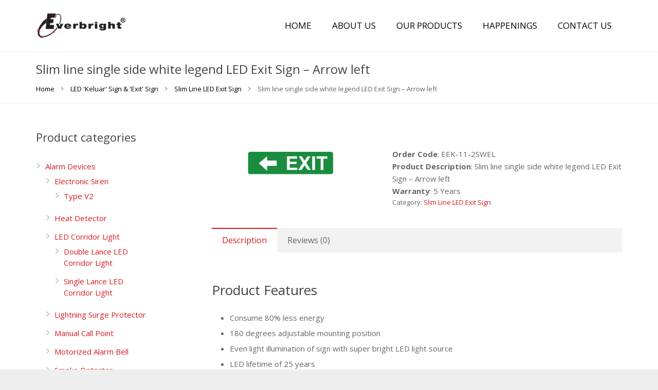

--- FILE ---
content_type: text/html; charset=UTF-8
request_url: https://www.everbrightelectronics.com/index.php/product/slim-line-single-side-white-legend-led-exit-sign-arrow-left/
body_size: 94565
content:
<!DOCTYPE HTML>
<html class="" lang="en-US">
<head>
	<meta charset="UTF-8">

		<title>Slim line single side white legend LED Exit Sign – Arrow left</title>

	<meta name='robots' content='max-image-preview:large' />
<link rel='dns-prefetch' href='//fonts.googleapis.com' />
<link rel='dns-prefetch' href='//s.w.org' />
<link rel="alternate" type="application/rss+xml" title="Everbright Electronic Sdn Bhd &raquo; Feed" href="https://www.everbrightelectronics.com/index.php/feed/" />
<link rel="alternate" type="application/rss+xml" title="Everbright Electronic Sdn Bhd &raquo; Comments Feed" href="https://www.everbrightelectronics.com/index.php/comments/feed/" />
<link rel="alternate" type="application/rss+xml" title="Everbright Electronic Sdn Bhd &raquo; Slim line single side white legend LED Exit Sign – Arrow left Comments Feed" href="https://www.everbrightelectronics.com/index.php/product/slim-line-single-side-white-legend-led-exit-sign-arrow-left/feed/" />
<meta name="viewport" content="width=device-width, maximum-scale=1, initial-scale=1">
<meta name="SKYPE_TOOLBAR" content="SKYPE_TOOLBAR_PARSER_COMPATIBLE">
<meta name="og:title" content="Slim line single side white legend LED Exit Sign – Arrow left">
<meta name="og:type" content="website">
<meta name="og:url" content="https://www.everbrightelectronics.com/index.php/product/slim-line-single-side-white-legend-led-exit-sign-arrow-left/">
<meta name="og:image" content="https://www.everbrightelectronics.com/wp-content/uploads/2016/09/3-300x138.jpg">
<meta name="og:description" content="&lt;strong&gt;Order Code&lt;/strong&gt;: EEK-11-2SWEL
&lt;strong&gt;Product Description&lt;/strong&gt;: Slim line single side white legend LED Exit Sign – Arrow left
&lt;strong&gt;Warranty&lt;/strong&gt;: 5 Years">
<script type="text/javascript">
window._wpemojiSettings = {"baseUrl":"https:\/\/s.w.org\/images\/core\/emoji\/14.0.0\/72x72\/","ext":".png","svgUrl":"https:\/\/s.w.org\/images\/core\/emoji\/14.0.0\/svg\/","svgExt":".svg","source":{"concatemoji":"https:\/\/www.everbrightelectronics.com\/wp-includes\/js\/wp-emoji-release.min.js?ver=6.0.11"}};
/*! This file is auto-generated */
!function(e,a,t){var n,r,o,i=a.createElement("canvas"),p=i.getContext&&i.getContext("2d");function s(e,t){var a=String.fromCharCode,e=(p.clearRect(0,0,i.width,i.height),p.fillText(a.apply(this,e),0,0),i.toDataURL());return p.clearRect(0,0,i.width,i.height),p.fillText(a.apply(this,t),0,0),e===i.toDataURL()}function c(e){var t=a.createElement("script");t.src=e,t.defer=t.type="text/javascript",a.getElementsByTagName("head")[0].appendChild(t)}for(o=Array("flag","emoji"),t.supports={everything:!0,everythingExceptFlag:!0},r=0;r<o.length;r++)t.supports[o[r]]=function(e){if(!p||!p.fillText)return!1;switch(p.textBaseline="top",p.font="600 32px Arial",e){case"flag":return s([127987,65039,8205,9895,65039],[127987,65039,8203,9895,65039])?!1:!s([55356,56826,55356,56819],[55356,56826,8203,55356,56819])&&!s([55356,57332,56128,56423,56128,56418,56128,56421,56128,56430,56128,56423,56128,56447],[55356,57332,8203,56128,56423,8203,56128,56418,8203,56128,56421,8203,56128,56430,8203,56128,56423,8203,56128,56447]);case"emoji":return!s([129777,127995,8205,129778,127999],[129777,127995,8203,129778,127999])}return!1}(o[r]),t.supports.everything=t.supports.everything&&t.supports[o[r]],"flag"!==o[r]&&(t.supports.everythingExceptFlag=t.supports.everythingExceptFlag&&t.supports[o[r]]);t.supports.everythingExceptFlag=t.supports.everythingExceptFlag&&!t.supports.flag,t.DOMReady=!1,t.readyCallback=function(){t.DOMReady=!0},t.supports.everything||(n=function(){t.readyCallback()},a.addEventListener?(a.addEventListener("DOMContentLoaded",n,!1),e.addEventListener("load",n,!1)):(e.attachEvent("onload",n),a.attachEvent("onreadystatechange",function(){"complete"===a.readyState&&t.readyCallback()})),(e=t.source||{}).concatemoji?c(e.concatemoji):e.wpemoji&&e.twemoji&&(c(e.twemoji),c(e.wpemoji)))}(window,document,window._wpemojiSettings);
</script>
<style type="text/css">
img.wp-smiley,
img.emoji {
	display: inline !important;
	border: none !important;
	box-shadow: none !important;
	height: 1em !important;
	width: 1em !important;
	margin: 0 0.07em !important;
	vertical-align: -0.1em !important;
	background: none !important;
	padding: 0 !important;
}
</style>
	<link rel='stylesheet' id='wp-block-library-css'  href='https://www.everbrightelectronics.com/wp-includes/css/dist/block-library/style.min.css?ver=6.0.11' type='text/css' media='all' />
<link rel='stylesheet' id='wc-blocks-vendors-style-css'  href='https://www.everbrightelectronics.com/wp-content/plugins/woocommerce/packages/woocommerce-blocks/build/wc-blocks-vendors-style.css?ver=8.0.0' type='text/css' media='all' />
<link rel='stylesheet' id='wc-blocks-style-css'  href='https://www.everbrightelectronics.com/wp-content/plugins/woocommerce/packages/woocommerce-blocks/build/wc-blocks-style.css?ver=8.0.0' type='text/css' media='all' />
<style id='global-styles-inline-css' type='text/css'>
body{--wp--preset--color--black: #000000;--wp--preset--color--cyan-bluish-gray: #abb8c3;--wp--preset--color--white: #ffffff;--wp--preset--color--pale-pink: #f78da7;--wp--preset--color--vivid-red: #cf2e2e;--wp--preset--color--luminous-vivid-orange: #ff6900;--wp--preset--color--luminous-vivid-amber: #fcb900;--wp--preset--color--light-green-cyan: #7bdcb5;--wp--preset--color--vivid-green-cyan: #00d084;--wp--preset--color--pale-cyan-blue: #8ed1fc;--wp--preset--color--vivid-cyan-blue: #0693e3;--wp--preset--color--vivid-purple: #9b51e0;--wp--preset--gradient--vivid-cyan-blue-to-vivid-purple: linear-gradient(135deg,rgba(6,147,227,1) 0%,rgb(155,81,224) 100%);--wp--preset--gradient--light-green-cyan-to-vivid-green-cyan: linear-gradient(135deg,rgb(122,220,180) 0%,rgb(0,208,130) 100%);--wp--preset--gradient--luminous-vivid-amber-to-luminous-vivid-orange: linear-gradient(135deg,rgba(252,185,0,1) 0%,rgba(255,105,0,1) 100%);--wp--preset--gradient--luminous-vivid-orange-to-vivid-red: linear-gradient(135deg,rgba(255,105,0,1) 0%,rgb(207,46,46) 100%);--wp--preset--gradient--very-light-gray-to-cyan-bluish-gray: linear-gradient(135deg,rgb(238,238,238) 0%,rgb(169,184,195) 100%);--wp--preset--gradient--cool-to-warm-spectrum: linear-gradient(135deg,rgb(74,234,220) 0%,rgb(151,120,209) 20%,rgb(207,42,186) 40%,rgb(238,44,130) 60%,rgb(251,105,98) 80%,rgb(254,248,76) 100%);--wp--preset--gradient--blush-light-purple: linear-gradient(135deg,rgb(255,206,236) 0%,rgb(152,150,240) 100%);--wp--preset--gradient--blush-bordeaux: linear-gradient(135deg,rgb(254,205,165) 0%,rgb(254,45,45) 50%,rgb(107,0,62) 100%);--wp--preset--gradient--luminous-dusk: linear-gradient(135deg,rgb(255,203,112) 0%,rgb(199,81,192) 50%,rgb(65,88,208) 100%);--wp--preset--gradient--pale-ocean: linear-gradient(135deg,rgb(255,245,203) 0%,rgb(182,227,212) 50%,rgb(51,167,181) 100%);--wp--preset--gradient--electric-grass: linear-gradient(135deg,rgb(202,248,128) 0%,rgb(113,206,126) 100%);--wp--preset--gradient--midnight: linear-gradient(135deg,rgb(2,3,129) 0%,rgb(40,116,252) 100%);--wp--preset--duotone--dark-grayscale: url('#wp-duotone-dark-grayscale');--wp--preset--duotone--grayscale: url('#wp-duotone-grayscale');--wp--preset--duotone--purple-yellow: url('#wp-duotone-purple-yellow');--wp--preset--duotone--blue-red: url('#wp-duotone-blue-red');--wp--preset--duotone--midnight: url('#wp-duotone-midnight');--wp--preset--duotone--magenta-yellow: url('#wp-duotone-magenta-yellow');--wp--preset--duotone--purple-green: url('#wp-duotone-purple-green');--wp--preset--duotone--blue-orange: url('#wp-duotone-blue-orange');--wp--preset--font-size--small: 13px;--wp--preset--font-size--medium: 20px;--wp--preset--font-size--large: 36px;--wp--preset--font-size--x-large: 42px;}.has-black-color{color: var(--wp--preset--color--black) !important;}.has-cyan-bluish-gray-color{color: var(--wp--preset--color--cyan-bluish-gray) !important;}.has-white-color{color: var(--wp--preset--color--white) !important;}.has-pale-pink-color{color: var(--wp--preset--color--pale-pink) !important;}.has-vivid-red-color{color: var(--wp--preset--color--vivid-red) !important;}.has-luminous-vivid-orange-color{color: var(--wp--preset--color--luminous-vivid-orange) !important;}.has-luminous-vivid-amber-color{color: var(--wp--preset--color--luminous-vivid-amber) !important;}.has-light-green-cyan-color{color: var(--wp--preset--color--light-green-cyan) !important;}.has-vivid-green-cyan-color{color: var(--wp--preset--color--vivid-green-cyan) !important;}.has-pale-cyan-blue-color{color: var(--wp--preset--color--pale-cyan-blue) !important;}.has-vivid-cyan-blue-color{color: var(--wp--preset--color--vivid-cyan-blue) !important;}.has-vivid-purple-color{color: var(--wp--preset--color--vivid-purple) !important;}.has-black-background-color{background-color: var(--wp--preset--color--black) !important;}.has-cyan-bluish-gray-background-color{background-color: var(--wp--preset--color--cyan-bluish-gray) !important;}.has-white-background-color{background-color: var(--wp--preset--color--white) !important;}.has-pale-pink-background-color{background-color: var(--wp--preset--color--pale-pink) !important;}.has-vivid-red-background-color{background-color: var(--wp--preset--color--vivid-red) !important;}.has-luminous-vivid-orange-background-color{background-color: var(--wp--preset--color--luminous-vivid-orange) !important;}.has-luminous-vivid-amber-background-color{background-color: var(--wp--preset--color--luminous-vivid-amber) !important;}.has-light-green-cyan-background-color{background-color: var(--wp--preset--color--light-green-cyan) !important;}.has-vivid-green-cyan-background-color{background-color: var(--wp--preset--color--vivid-green-cyan) !important;}.has-pale-cyan-blue-background-color{background-color: var(--wp--preset--color--pale-cyan-blue) !important;}.has-vivid-cyan-blue-background-color{background-color: var(--wp--preset--color--vivid-cyan-blue) !important;}.has-vivid-purple-background-color{background-color: var(--wp--preset--color--vivid-purple) !important;}.has-black-border-color{border-color: var(--wp--preset--color--black) !important;}.has-cyan-bluish-gray-border-color{border-color: var(--wp--preset--color--cyan-bluish-gray) !important;}.has-white-border-color{border-color: var(--wp--preset--color--white) !important;}.has-pale-pink-border-color{border-color: var(--wp--preset--color--pale-pink) !important;}.has-vivid-red-border-color{border-color: var(--wp--preset--color--vivid-red) !important;}.has-luminous-vivid-orange-border-color{border-color: var(--wp--preset--color--luminous-vivid-orange) !important;}.has-luminous-vivid-amber-border-color{border-color: var(--wp--preset--color--luminous-vivid-amber) !important;}.has-light-green-cyan-border-color{border-color: var(--wp--preset--color--light-green-cyan) !important;}.has-vivid-green-cyan-border-color{border-color: var(--wp--preset--color--vivid-green-cyan) !important;}.has-pale-cyan-blue-border-color{border-color: var(--wp--preset--color--pale-cyan-blue) !important;}.has-vivid-cyan-blue-border-color{border-color: var(--wp--preset--color--vivid-cyan-blue) !important;}.has-vivid-purple-border-color{border-color: var(--wp--preset--color--vivid-purple) !important;}.has-vivid-cyan-blue-to-vivid-purple-gradient-background{background: var(--wp--preset--gradient--vivid-cyan-blue-to-vivid-purple) !important;}.has-light-green-cyan-to-vivid-green-cyan-gradient-background{background: var(--wp--preset--gradient--light-green-cyan-to-vivid-green-cyan) !important;}.has-luminous-vivid-amber-to-luminous-vivid-orange-gradient-background{background: var(--wp--preset--gradient--luminous-vivid-amber-to-luminous-vivid-orange) !important;}.has-luminous-vivid-orange-to-vivid-red-gradient-background{background: var(--wp--preset--gradient--luminous-vivid-orange-to-vivid-red) !important;}.has-very-light-gray-to-cyan-bluish-gray-gradient-background{background: var(--wp--preset--gradient--very-light-gray-to-cyan-bluish-gray) !important;}.has-cool-to-warm-spectrum-gradient-background{background: var(--wp--preset--gradient--cool-to-warm-spectrum) !important;}.has-blush-light-purple-gradient-background{background: var(--wp--preset--gradient--blush-light-purple) !important;}.has-blush-bordeaux-gradient-background{background: var(--wp--preset--gradient--blush-bordeaux) !important;}.has-luminous-dusk-gradient-background{background: var(--wp--preset--gradient--luminous-dusk) !important;}.has-pale-ocean-gradient-background{background: var(--wp--preset--gradient--pale-ocean) !important;}.has-electric-grass-gradient-background{background: var(--wp--preset--gradient--electric-grass) !important;}.has-midnight-gradient-background{background: var(--wp--preset--gradient--midnight) !important;}.has-small-font-size{font-size: var(--wp--preset--font-size--small) !important;}.has-medium-font-size{font-size: var(--wp--preset--font-size--medium) !important;}.has-large-font-size{font-size: var(--wp--preset--font-size--large) !important;}.has-x-large-font-size{font-size: var(--wp--preset--font-size--x-large) !important;}
</style>
<link rel='stylesheet' id='contact-form-7-css'  href='https://www.everbrightelectronics.com/wp-content/plugins/contact-form-7/includes/css/styles.css?ver=5.6' type='text/css' media='all' />
<link rel='stylesheet' id='rs-plugin-settings-css'  href='https://www.everbrightelectronics.com/wp-content/plugins/revslider/public/assets/css/settings.css?ver=5.4.5.1' type='text/css' media='all' />
<style id='rs-plugin-settings-inline-css' type='text/css'>
#rs-demo-id {}
</style>
<style id='woocommerce-inline-inline-css' type='text/css'>
.woocommerce form .form-row .required { visibility: visible; }
</style>
<link rel='stylesheet' id='us-font-1-css'  href='https://fonts.googleapis.com/css?family=Open+Sans%3A400%2C700&#038;subset=latin&#038;ver=6.0.11' type='text/css' media='all' />
<link rel='stylesheet' id='us-woocommerce-css'  href='//www.everbrightelectronics.com/wp-content/themes/Impreza/css/us.woocommerce.css?ver=2.9' type='text/css' media='all' />
<link rel='stylesheet' id='us-woocommerce-responsive-css'  href='//www.everbrightelectronics.com/wp-content/themes/Impreza/css/us.woocommerce-responsive.css?ver=2.9' type='text/css' media='all' />
<link rel='stylesheet' id='us-base-css'  href='//www.everbrightelectronics.com/wp-content/themes/Impreza/framework/css/us-base.css?ver=2.9' type='text/css' media='all' />
<link rel='stylesheet' id='us-font-awesome-css'  href='//www.everbrightelectronics.com/wp-content/themes/Impreza/framework/css/font-awesome.css?ver=4.5.0' type='text/css' media='all' />
<link rel='stylesheet' id='us-font-mdfi-css'  href='//www.everbrightelectronics.com/wp-content/themes/Impreza/framework/css/font-mdfi.css?ver=1' type='text/css' media='all' />
<link rel='stylesheet' id='us-magnific-popup-css'  href='//www.everbrightelectronics.com/wp-content/themes/Impreza/framework/css/magnific-popup.css?ver=1' type='text/css' media='all' />
<link rel='stylesheet' id='us-style-css'  href='//www.everbrightelectronics.com/wp-content/themes/Impreza/css/style.css?ver=2.9' type='text/css' media='all' />
<link rel='stylesheet' id='us-responsive-css'  href='//www.everbrightelectronics.com/wp-content/themes/Impreza/css/responsive.css?ver=2.9' type='text/css' media='all' />
<link rel='stylesheet' id='bsf-Defaults-css'  href='https://www.everbrightelectronics.com/wp-content/uploads/smile_fonts/Defaults/Defaults.css?ver=6.0.11' type='text/css' media='all' />
<script type='text/javascript' src='https://www.everbrightelectronics.com/wp-includes/js/jquery/jquery.min.js?ver=3.6.0' id='jquery-core-js'></script>
<script type='text/javascript' src='https://www.everbrightelectronics.com/wp-includes/js/jquery/jquery-migrate.min.js?ver=3.3.2' id='jquery-migrate-js'></script>
<script type='text/javascript' src='https://www.everbrightelectronics.com/wp-content/plugins/revslider/public/assets/js/jquery.themepunch.tools.min.js?ver=5.4.5.1' id='tp-tools-js'></script>
<script type='text/javascript' src='https://www.everbrightelectronics.com/wp-content/plugins/revslider/public/assets/js/jquery.themepunch.revolution.min.js?ver=5.4.5.1' id='revmin-js'></script>
<link rel="https://api.w.org/" href="https://www.everbrightelectronics.com/index.php/wp-json/" /><link rel="alternate" type="application/json" href="https://www.everbrightelectronics.com/index.php/wp-json/wp/v2/product/5669" /><link rel="EditURI" type="application/rsd+xml" title="RSD" href="https://www.everbrightelectronics.com/xmlrpc.php?rsd" />
<link rel="wlwmanifest" type="application/wlwmanifest+xml" href="https://www.everbrightelectronics.com/wp-includes/wlwmanifest.xml" /> 
<meta name="generator" content="WordPress 6.0.11" />
<meta name="generator" content="WooCommerce 6.8.2" />
<link rel="canonical" href="https://www.everbrightelectronics.com/index.php/product/slim-line-single-side-white-legend-led-exit-sign-arrow-left/" />
<link rel='shortlink' href='https://www.everbrightelectronics.com/?p=5669' />
<link rel="alternate" type="application/json+oembed" href="https://www.everbrightelectronics.com/index.php/wp-json/oembed/1.0/embed?url=https%3A%2F%2Fwww.everbrightelectronics.com%2Findex.php%2Fproduct%2Fslim-line-single-side-white-legend-led-exit-sign-arrow-left%2F" />
<link rel="alternate" type="text/xml+oembed" href="https://www.everbrightelectronics.com/index.php/wp-json/oembed/1.0/embed?url=https%3A%2F%2Fwww.everbrightelectronics.com%2Findex.php%2Fproduct%2Fslim-line-single-side-white-legend-led-exit-sign-arrow-left%2F&#038;format=xml" />
<noscript><style>.vce-row-container .vcv-lozad {display: none}</style></noscript><meta name="generator" content="Powered by Visual Composer Website Builder - fast and easy-to-use drag and drop visual editor for WordPress."/>	<noscript><style>.woocommerce-product-gallery{ opacity: 1 !important; }</style></noscript>
	<meta name="generator" content="Powered by Visual Composer - drag and drop page builder for WordPress."/>
<!--[if lte IE 9]><link rel="stylesheet" type="text/css" href="https://www.everbrightelectronics.com/wp-content/plugins/js_composer/assets/css/vc_lte_ie9.min.css" media="screen"><![endif]--><!--[if IE  8]><link rel="stylesheet" type="text/css" href="https://www.everbrightelectronics.com/wp-content/plugins/js_composer/assets/css/vc-ie8.min.css" media="screen"><![endif]--><meta name="generator" content="Powered by Slider Revolution 5.4.5.1 - responsive, Mobile-Friendly Slider Plugin for WordPress with comfortable drag and drop interface." />
<link rel="icon" href="https://www.everbrightelectronics.com/wp-content/uploads/2018/03/cropped-site-icon-32x32.png" sizes="32x32" />
<link rel="icon" href="https://www.everbrightelectronics.com/wp-content/uploads/2018/03/cropped-site-icon-192x192.png" sizes="192x192" />
<link rel="apple-touch-icon" href="https://www.everbrightelectronics.com/wp-content/uploads/2018/03/cropped-site-icon-180x180.png" />
<meta name="msapplication-TileImage" content="https://www.everbrightelectronics.com/wp-content/uploads/2018/03/cropped-site-icon-270x270.png" />
<script type="text/javascript">function setREVStartSize(e){
				try{ var i=jQuery(window).width(),t=9999,r=0,n=0,l=0,f=0,s=0,h=0;					
					if(e.responsiveLevels&&(jQuery.each(e.responsiveLevels,function(e,f){f>i&&(t=r=f,l=e),i>f&&f>r&&(r=f,n=e)}),t>r&&(l=n)),f=e.gridheight[l]||e.gridheight[0]||e.gridheight,s=e.gridwidth[l]||e.gridwidth[0]||e.gridwidth,h=i/s,h=h>1?1:h,f=Math.round(h*f),"fullscreen"==e.sliderLayout){var u=(e.c.width(),jQuery(window).height());if(void 0!=e.fullScreenOffsetContainer){var c=e.fullScreenOffsetContainer.split(",");if (c) jQuery.each(c,function(e,i){u=jQuery(i).length>0?u-jQuery(i).outerHeight(!0):u}),e.fullScreenOffset.split("%").length>1&&void 0!=e.fullScreenOffset&&e.fullScreenOffset.length>0?u-=jQuery(window).height()*parseInt(e.fullScreenOffset,0)/100:void 0!=e.fullScreenOffset&&e.fullScreenOffset.length>0&&(u-=parseInt(e.fullScreenOffset,0))}f=u}else void 0!=e.minHeight&&f<e.minHeight&&(f=e.minHeight);e.c.closest(".rev_slider_wrapper").css({height:f})					
				}catch(d){console.log("Failure at Presize of Slider:"+d)}
			};</script>
<noscript><style type="text/css"> .wpb_animate_when_almost_visible { opacity: 1; }</style></noscript>
			<style id='us-theme-options-css' type="text/css">body {font-family:"Open Sans", sans-serif;font-size:15px;line-height:24px;font-weight:400;}.w-blog-post {font-size:15px;}.l-header .menu-item-language,.l-header .w-nav-item {font-family:"Open Sans", sans-serif;font-weight:400;}.type_desktop .menu-item-language > a,.l-header .type_desktop .w-nav-anchor.level_1,.type_desktop [class*="columns"] .menu-item-has-children .w-nav-anchor.level_2 {font-size:17px;}.type_desktop .submenu-languages .menu-item-language > a,.l-header .type_desktop .w-nav-anchor.level_2,.l-header .type_desktop .w-nav-anchor.level_3,.l-header .type_desktop .w-nav-anchor.level_4 {font-size:16px;}.l-header .type_mobile .w-nav-anchor.level_1 {font-size:17px;}.type_mobile .menu-item-language > a,.l-header .type_mobile .w-nav-anchor.level_2,.l-header .type_mobile .w-nav-anchor.level_3,.l-header .type_mobile .w-nav-anchor.level_4 {font-size:16px;}h1, h2, h3, h4, h5, h6,.w-blog-post.format-quote blockquote,.w-counter-number,.w-logo-title,.w-pricing-item-price,.w-tabs-item-title,.ult_price_figure,.ult_countdown-amount,.ultb3-box .ultb3-title,.stats-block .stats-desc .stats-number {font-family:"Open Sans", sans-serif;font-weight:400;}h1 {font-size:38px;}h2 {font-size:32px;}h3 {font-size:26px;}h4,.widgettitle,.comment-reply-title,.woocommerce #reviews h2,.woocommerce .related > h2,.woocommerce .upsells > h2,.woocommerce .cross-sells > h2,.ultb3-box .ultb3-title,.flip-box-wrap .flip-box .ifb-face h3,.aio-icon-box .aio-icon-header h3.aio-icon-title {font-size:22px;}h5,.w-blog:not(.cols_1) .w-blog-list .w-blog-post-title {font-size:20px;}h6 {font-size:18px;}@media (max-width:767px) {body {font-size:14px;line-height:23px;}.w-blog-post {font-size:14px;}h1 {font-size:30px;}h2 {font-size:26px;}h3 {font-size:22px;}h4,.widgettitle,.comment-reply-title,.woocommerce #reviews h2,.woocommerce .related > h2,.woocommerce .upsells > h2,.woocommerce .cross-sells > h2,.ultb3-box .ultb3-title,.flip-box-wrap .flip-box .ifb-face h3,.aio-icon-box .aio-icon-header h3.aio-icon-title {font-size:20px;}h5 {font-size:18px;}h6 {font-size:16px;}}.l-body,.l-header.pos_fixed {min-width:1240px;}.l-canvas.type_boxed,.l-canvas.type_boxed .l-subheader,.l-canvas.type_boxed ~ .l-footer .l-subfooter {max-width:1240px;}.l-subheader-h,.l-titlebar-h,.l-main-h,.l-section-h,.l-subfooter-h,.w-tabs-section-content-h,.w-blog-post-body {max-width:1140px;}.l-sidebar {width:20%;}.l-content {width:70%;}@media (max-width:768px) {.g-cols.offset_none,.g-cols.offset_none > div {display:block;}.g-cols > div {width:100% !important;margin-left:0 !important;margin-right:0 !important;margin-bottom:30px;}.l-subfooter.at_top .g-cols > div {margin-bottom:10px;}.g-cols.offset_none > div,.g-cols > div:last-child {margin-bottom:0 !important;}}@media (min-width:901px) {.l-subheader.at_middle {line-height:100px;}.l-header.layout_advanced .l-subheader.at_middle,.l-header.layout_centered .l-subheader.at_middle {height:100px;}.l-header.layout_standard.sticky .l-subheader.at_middle,.l-header.layout_extended.sticky .l-subheader.at_middle {line-height:60px;}.l-header.layout_advanced.sticky .l-subheader.at_middle,.l-header.layout_centered.sticky .l-subheader.at_middle {line-height:50px;height:50px;}.l-subheader.at_top {height:36px;}.l-subheader.at_top,.l-subheader.at_bottom {line-height:36px;}.l-header.layout_extended.sticky .l-subheader.at_top {line-height:0px;height:0px;}.l-header.layout_advanced.sticky .l-subheader.at_bottom,.l-header.layout_centered.sticky .l-subheader.at_bottom {line-height:40px;}.l-header.layout_standard.pos_fixed ~ .l-titlebar,.l-canvas.titlebar_none.sidebar_left .l-header.layout_standard.pos_fixed ~ .l-main,.l-canvas.titlebar_none.sidebar_right .l-header.layout_standard.pos_fixed ~ .l-main,.l-canvas.titlebar_none.sidebar_none .l-header.layout_standard.pos_fixed ~ .l-main .l-section:first-child,.l-header.layout_standard.pos_static.bg_transparent ~ .l-titlebar,.l-canvas.titlebar_none.sidebar_left .l-header.layout_standard.pos_static.bg_transparent ~ .l-main,.l-canvas.titlebar_none.sidebar_right .l-header.layout_standard.pos_static.bg_transparent ~ .l-main,.l-canvas.titlebar_none.sidebar_none .l-header.layout_standard.pos_static.bg_transparent ~ .l-main .l-section:first-child {padding-top:100px;}.l-header.layout_extended.pos_fixed ~ .l-titlebar,.l-canvas.titlebar_none.sidebar_left .l-header.layout_extended.pos_fixed ~ .l-main,.l-canvas.titlebar_none.sidebar_right .l-header.layout_extended.pos_fixed ~ .l-main,.l-canvas.titlebar_none.sidebar_none .l-header.layout_extended.pos_fixed ~ .l-main .l-section:first-child,.l-header.layout_extended.pos_static.bg_transparent ~ .l-titlebar,.l-canvas.titlebar_none.sidebar_left .l-header.layout_extended.pos_static.bg_transparent ~ .l-main,.l-canvas.titlebar_none.sidebar_right .l-header.layout_extended.pos_static.bg_transparent ~ .l-main,.l-canvas.titlebar_none.sidebar_none .l-header.layout_extended.pos_static.bg_transparent ~ .l-main .l-section:first-child {padding-top:136px;}.l-header.layout_advanced.pos_fixed ~ .l-titlebar,.l-canvas.titlebar_none.sidebar_left .l-header.layout_advanced.pos_fixed ~ .l-main,.l-canvas.titlebar_none.sidebar_right .l-header.layout_advanced.pos_fixed ~ .l-main,.l-canvas.titlebar_none.sidebar_none .l-header.layout_advanced.pos_fixed ~ .l-main .l-section:first-child,.l-header.layout_advanced.pos_static.bg_transparent ~ .l-titlebar,.l-canvas.titlebar_none.sidebar_left .l-header.layout_advanced.pos_static.bg_transparent ~ .l-main,.l-canvas.titlebar_none.sidebar_right .l-header.layout_advanced.pos_static.bg_transparent ~ .l-main,.l-canvas.titlebar_none.sidebar_none .l-header.layout_advanced.pos_static.bg_transparent ~ .l-main .l-section:first-child {padding-top:136px;}.l-header.layout_centered.pos_fixed ~ .l-titlebar,.l-canvas.titlebar_none.sidebar_left .l-header.layout_centered.pos_fixed ~ .l-main,.l-canvas.titlebar_none.sidebar_right .l-header.layout_centered.pos_fixed ~ .l-main,.l-canvas.titlebar_none.sidebar_none .l-header.layout_centered.pos_fixed ~ .l-main .l-section:first-child,.l-header.layout_centered.pos_static.bg_transparent ~ .l-titlebar,.l-canvas.titlebar_none.sidebar_left .l-header.layout_centered.pos_static.bg_transparent ~ .l-main,.l-canvas.titlebar_none.sidebar_right .l-header.layout_centered.pos_static.bg_transparent ~ .l-main,.l-canvas.titlebar_none.sidebar_none .l-header.layout_centered.pos_static.bg_transparent ~ .l-main .l-section:first-child {padding-top:136px;}.l-header.pos_static.bg_solid + .l-main .l-section.preview_trendy .w-blog-post-preview {top:-136px;}.l-body.header_aside {padding-left:300px;position:relative;}.rtl.l-body.header_aside {padding-left:0;padding-right:300px;}.l-header.layout_sided,.l-header.layout_sided .w-cart-notification {width:300px;}.l-body.header_aside .l-navigation-item.to_next {left:100px;}.no-touch .l-body.header_aside .l-navigation-item.to_next:hover {left:300px;}.rtl.l-body.header_aside .l-navigation-item.to_next {right:100px;}.no-touch .rtl.l-body.header_aside .l-navigation-item.to_next:hover {right:300px;}.w-nav.layout_ver.type_desktop [class*="columns"] .w-nav-list.level_2 {width:calc(100vw - 300px);max-width:980px;}}.w-nav.type_desktop .w-nav-anchor.level_1 {padding:0 20px;}.w-nav.type_desktop .btn.w-nav-item.level_1 {margin:0 10px;}.rtl .w-nav.type_desktop .btn.w-nav-item.level_1:last-child {margin-right:10px;}.l-header.layout_sided .w-nav.type_desktop {line-height:40px;}@media (min-width:901px) {.w-logo-img {height:60px;}.w-logo.with_transparent .w-logo-img > img.for_default {margin-bottom:-60px;}.l-header.layout_standard.sticky .w-logo-img,.l-header.layout_extended.sticky .w-logo-img {height:60px;}.l-header.layout_standard.sticky .w-logo.with_transparent .w-logo-img > img.for_default,.l-header.layout_extended.sticky .w-logo.with_transparent .w-logo-img > img.for_default {margin-bottom:-60px;}.l-header.layout_advanced.sticky .w-logo-img,.l-header.layout_centered.sticky .w-logo-img {height:50px;}.l-header.layout_advanced.sticky .w-logo.with_transparent .w-logo-img > img.for_default,.l-header.layout_centered.sticky .w-logo.with_transparent .w-logo-img > img.for_default {margin-bottom:-50px;}.l-header.layout_sided .w-logo-img > img {width:200px;}.w-logo-title {font-size:27px;}}@media (min-width:601px) and (max-width:900px) {.w-logo-img {height:40px;}.w-logo.with_transparent .w-logo-img > img.for_default {margin-bottom:-40px;}.w-logo-title {font-size:24px;}}@media (max-width:600px) {.w-logo-img {height:30px;}.w-logo.with_transparent .w-logo-img > img.for_default {margin-bottom:-30px;}.w-logo-title {font-size:20px;}}.l-header .w-socials-item.custom .w-socials-item-link-hover {background-color:#1abc9c;}.l-body {background-color:#eeeeee;}.l-subheader.at_middle,.l-subheader.at_middle .w-lang-list,.l-subheader.at_middle .type_mobile .w-nav-list.level_1 {background-color:#fff;}.l-subheader.at_middle,.transparent .l-subheader.at_middle .type_mobile .w-nav-list.level_1 {color:#000000;}.no-touch .w-logo-link:hover,.no-touch .l-subheader.at_middle .w-contacts-item-value a:hover,.no-touch .l-subheader.at_middle .w-lang-item:hover,.no-touch .transparent .l-subheader.at_middle .w-lang.active .w-lang-item:hover,.no-touch .l-subheader.at_middle .w-socials-item-link:hover,.no-touch .l-subheader.at_middle .w-search-open:hover,.no-touch .l-subheader.at_middle .w-cart-h:hover .w-cart-link,.no-touch .l-subheader.at_middle .w-cart-quantity {color:#ffffff;}.l-subheader.at_top,.l-subheader.at_top .w-lang-list,.l-subheader.at_bottom,.l-subheader.at_bottom .type_mobile .w-nav-list.level_1 {background-color:#f5f5f5;}.l-subheader.at_top,.l-subheader.at_bottom,.transparent .l-subheader.at_bottom .type_mobile .w-nav-list.level_1,.w-lang.active .w-lang-item {color:#999999;}.no-touch .l-subheader.at_top .w-contacts-item-value a:hover,.no-touch .l-subheader.at_top .w-lang-item:hover,.no-touch .transparent .l-subheader.at_top .w-lang.active .w-lang-item:hover,.no-touch .l-subheader.at_top .w-socials-item-link:hover,.no-touch .l-subheader.at_bottom .w-search-open:hover,.no-touch .l-subheader.at_bottom .w-cart-h:hover .w-cart-link,.no-touch .l-subheader.at_bottom .w-cart-quantity {color:#ffffff;}.l-header.transparent .l-subheader {color:#ffffff;}.no-touch .l-header.transparent .type_desktop .menu-item-language > a:hover,.no-touch .l-header.transparent .type_desktop .menu-item-language:hover > a,.no-touch .l-header.transparent .w-logo-link:hover,.no-touch .l-header.transparent .l-subheader .w-contacts-item-value a:hover,.no-touch .l-header.transparent .l-subheader .w-lang-item:hover,.no-touch .l-header.transparent .l-subheader .w-socials-item-link:hover,.no-touch .l-header.transparent .l-subheader .w-search-open:hover,.no-touch .l-header.transparent .l-subheader .w-cart-h:hover .w-cart-link,.no-touch .l-header.transparent .l-subheader .w-cart-quantity,.no-touch .l-header.transparent .type_desktop .w-nav-item.level_1:hover .w-nav-anchor.level_1 {color:#ffffff;}.l-header.transparent .w-nav-title:after {background-color:#ffffff;}.w-search.layout_simple .w-form input,.w-search.layout_modern .w-form input,.w-search.layout_fullwidth .w-form,.w-search.layout_fullscreen .w-form:before {background-color:#ffffff !important;}.w-search .w-form {color:#ffffff;}.no-touch .l-header .menu-item-language > a:hover,.no-touch .type_desktop .menu-item-language:hover > a,.no-touch .l-header .w-nav-item.level_1:hover .w-nav-anchor.level_1 {background-color:;}.no-touch .l-header .menu-item-language > a:hover,.no-touch .type_desktop .menu-item-language:hover > a,.no-touch .l-header .w-nav-item.level_1:hover .w-nav-anchor.level_1 {color:#d91920;}.w-nav-title:after {background-color:#d91920;}.l-header .w-nav-item.level_1.active .w-nav-anchor.level_1,.l-header .w-nav-item.level_1.current-menu-item .w-nav-anchor.level_1,.l-header .w-nav-item.level_1.current-menu-ancestor .w-nav-anchor.level_1 {color:#d91920;}.l-header .w-nav-item.level_1.active .w-nav-anchor.level_1,.l-header .w-nav-item.level_1.current-menu-item .w-nav-anchor.level_1,.l-header .w-nav-item.level_1.current-menu-ancestor .w-nav-anchor.level_1 {background-color:;}.l-header.transparent .type_desktop .w-nav-item.level_1.active .w-nav-anchor.level_1,.l-header.transparent .type_desktop .w-nav-item.level_1.current-menu-item .w-nav-anchor.level_1,.l-header.transparent .type_desktop .w-nav-item.level_1.current-menu-ancestor .w-nav-anchor.level_1 {color:#ffffff;}.type_desktop .submenu-languages,.l-header .w-nav-list.level_2,.l-header .w-nav-list.level_3,.l-header .w-nav-list.level_4 {background-color:#ffffff;}.type_desktop .submenu-languages,.l-header .w-nav-anchor.level_2,.l-header .w-nav-anchor.level_3,.l-header .w-nav-anchor.level_4,.type_desktop [class*="columns"] .w-nav-item.menu-item-has-children.active .w-nav-anchor.level_2,.type_desktop [class*="columns"] .w-nav-item.menu-item-has-children.current-menu-item .w-nav-anchor.level_2,.type_desktop [class*="columns"] .w-nav-item.menu-item-has-children.current-menu-ancestor .w-nav-anchor.level_2,.no-touch .type_desktop [class*="columns"] .w-nav-item.menu-item-has-children:hover .w-nav-anchor.level_2 {color:#666666;}.no-touch .type_desktop .submenu-languages .menu-item-language:hover > a,.no-touch .l-header .w-nav-item.level_2:hover .w-nav-anchor.level_2,.no-touch .l-header .w-nav-item.level_3:hover .w-nav-anchor.level_3,.no-touch .l-header .w-nav-item.level_4:hover .w-nav-anchor.level_4 {background-color:#ffffff;}.no-touch .type_desktop .submenu-languages .menu-item-language:hover > a,.no-touch .l-header .w-nav-item.level_2:hover .w-nav-anchor.level_2,.no-touch .l-header .w-nav-item.level_3:hover .w-nav-anchor.level_3,.no-touch .l-header .w-nav-item.level_4:hover .w-nav-anchor.level_4 {color:#d91920;}.l-header .w-nav-item.level_2.current-menu-item .w-nav-anchor.level_2,.l-header .w-nav-item.level_2.current-menu-ancestor .w-nav-anchor.level_2,.l-header .w-nav-item.level_3.current-menu-item .w-nav-anchor.level_3,.l-header .w-nav-item.level_3.current-menu-ancestor .w-nav-anchor.level_3,.l-header .w-nav-item.level_4.current-menu-item .w-nav-anchor.level_4,.l-header .w-nav-item.level_4.current-menu-ancestor .w-nav-anchor.level_4 {background-color:;}.l-header .w-nav-item.level_2.current-menu-item .w-nav-anchor.level_2,.l-header .w-nav-item.level_2.current-menu-ancestor .w-nav-anchor.level_2,.l-header .w-nav-item.level_3.current-menu-item .w-nav-anchor.level_3,.l-header .w-nav-item.level_3.current-menu-ancestor .w-nav-anchor.level_3,.l-header .w-nav-item.level_4.current-menu-item .w-nav-anchor.level_4,.l-header .w-nav-item.level_4.current-menu-ancestor .w-nav-anchor.level_4 {color:#d91920;}.btn.w-nav-item .w-nav-anchor.level_1 {background-color:#ffffff !important;}.btn.w-nav-item .w-nav-anchor.level_1 {color:#d91920 !important;}.no-touch .btn.w-nav-item .w-nav-anchor.level_1:before {background-color:#d91920 !important;}.no-touch .btn.w-nav-item .w-nav-anchor.level_1:hover {color:#ffffff !important;}.l-preloader,.l-canvas,.w-blog.layout_masonry .w-blog-post-h,.w-blog.layout_cards .w-blog-post-h,.w-cart-dropdown,.g-filters.style_1 .g-filters-item.active,.no-touch .g-filters-item.active:hover,.w-tabs.layout_default .w-tabs-item.active,.w-tabs.layout_ver .w-tabs-item.active,.no-touch .w-tabs.layout_default .w-tabs-item.active:hover,.no-touch .w-tabs.layout_ver .w-tabs-item.active:hover,.w-tabs.layout_timeline .w-tabs-item,.w-tabs.layout_timeline .w-tabs-section-header-h,.no-touch #lang_sel ul ul a:hover,.no-touch #lang_sel_click ul ul a:hover,#lang_sel_footer,.woocommerce-tabs .tabs li.active,.no-touch .woocommerce-tabs .tabs li.active:hover,.woocommerce .stars span:after,.woocommerce .stars span a:after,.woocommerce #payment .payment_box input[type="text"],#bbp-user-navigation li.current,.gform_wrapper .chosen-container-single .chosen-search input[type="text"],.gform_wrapper .chosen-container-multi .chosen-choices li.search-choice {background-color:#ffffff;}.woocommerce .blockUI.blockOverlay {background-color:#ffffff !important;}.w-tabs.layout_modern .w-tabs-item:after {border-bottom-color:#ffffff;}a.w-btn.color_contrast,.w-btn.color_contrast,.no-touch a.w-btn.color_contrast:hover,.no-touch .w-btn.color_contrast:hover,.no-touch a.w-btn.color_contrast.style_outlined:hover,.no-touch .w-btn.color_contrast.style_outlined:hover,.w-iconbox.style_circle.color_contrast .w-iconbox-icon {color:#ffffff;}input,textarea,select,.l-section.for_blogpost .w-blog-post-preview,.w-actionbox.color_light,.g-filters.style_1,.g-filters.style_2 .g-filters-item.active,.w-iconbox.style_circle.color_light .w-iconbox-icon,.g-loadmore-btn,.w-pricing-item-header,.w-progbar-bar,.w-progbar.style_3 .w-progbar-bar:before,.w-progbar.style_3 .w-progbar-bar-count,.w-tabs.layout_default .w-tabs-list,.w-tabs.layout_ver .w-tabs-list,.w-testimonial.style_4:before,.no-touch .l-main .widget_nav_menu a:hover,.l-content .wp-caption-text,#lang_sel a,#lang_sel_click a,.smile-icon-timeline-wrap .timeline-wrapper .timeline-block,.smile-icon-timeline-wrap .timeline-feature-item.feat-item,.woocommerce .quantity .plus,.woocommerce .quantity .minus,.select2-container a.select2-choice,.select2-drop .select2-search input,.woocommerce-tabs .tabs,.woocommerce #payment .payment_box,#subscription-toggle,#favorite-toggle,#bbp-user-navigation,.gform_wrapper .chosen-container-single .chosen-single,.gform_wrapper .chosen-container .chosen-drop,.gform_wrapper .chosen-container-multi .chosen-choices {background-color:#f2f2f2;}.timeline-wrapper .timeline-post-right .ult-timeline-arrow l,.timeline-wrapper .timeline-post-left .ult-timeline-arrow l,.timeline-feature-item.feat-item .ult-timeline-arrow l,.woocommerce #payment .payment_box:after {border-color:#f2f2f2;}hr,td,th,.l-section,.g-cols > div,.w-author,.w-comments-list,.w-pricing-item-h,.w-profile,.w-separator,.w-sharing-item,.w-tabs-list,.w-tabs-section,.w-tabs-section-header:before,.w-tabs.layout_timeline.accordion .w-tabs-section-content,.g-tags > a,.w-testimonial.style_1,.widget_calendar #calendar_wrap,.l-main .widget_nav_menu > div,.l-main .widget_nav_menu .menu-item a,.widget_nav_menu .menu-item.menu-item-has-children + .menu-item > a,.select2-container a.select2-choice,.smile-icon-timeline-wrap .timeline-line,.woocommerce .login,.woocommerce .checkout_coupon,.woocommerce .register,.woocommerce .cart.variations_form,.woocommerce .cart .group_table,.woocommerce .commentlist .comment-text,.woocommerce .comment-respond,.woocommerce .related,.woocommerce .upsells,.woocommerce .cross-sells,.woocommerce .checkout #order_review,.woocommerce ul.order_details li,.woocommerce .shop_table.my_account_orders,.widget_price_filter .ui-slider-handle,.widget_layered_nav ul,.widget_layered_nav ul li,#bbpress-forums fieldset,.bbp-login-form fieldset,#bbpress-forums .bbp-body > ul,#bbpress-forums li.bbp-header,.bbp-replies .bbp-body,div.bbp-forum-header,div.bbp-topic-header,div.bbp-reply-header,.bbp-pagination-links a,.bbp-pagination-links span.current,span.bbp-topic-pagination a.page-numbers,.bbp-logged-in,.gform_wrapper .gsection,.gform_wrapper .gf_page_steps,.gform_wrapper li.gfield_creditcard_warning,.form_saved_message {border-color:#e8e8e8;}.w-separator,.w-iconbox.color_light .w-iconbox-icon,.w-testimonial.style_3 .w-testimonial-text:after,.w-testimonial.style_3 .w-testimonial-text:before {color:#e8e8e8;}a.w-btn.color_light,.w-btn.color_light,.w-btn.color_light.style_outlined:before,.w-btn.w-blog-post-more:before,.w-iconbox.style_circle.color_light .w-iconbox-icon,.no-touch .g-loadmore-btn:hover,.woocommerce .button,.no-touch .woocommerce .quantity .plus:hover,.no-touch .woocommerce .quantity .minus:hover,.widget_price_filter .ui-slider,.gform_wrapper .gform_page_footer .gform_previous_button {background-color:#e8e8e8;}a.w-btn.color_light.style_outlined,.w-btn.color_light.style_outlined,.w-btn.w-blog-post-more,.w-iconbox.style_outlined.color_light .w-iconbox-icon,.w-person-links-item,.w-socials-item-link,.pagination .page-numbers {box-shadow:0 0 0 2px #e8e8e8 inset;}.w-tabs.layout_trendy .w-tabs-list {box-shadow:0 -1px 0 #e8e8e8 inset;}h1, h2, h3, h4, h5, h6,.w-counter-number,.w-pricing-item-header,.w-progbar.color_custom .w-progbar-title,.woocommerce .products .product .price,.woocommerce div.product .price,.gform_wrapper .chosen-container-single .chosen-single {color:#444444;}.w-progbar.color_contrast .w-progbar-bar-h {background-color:#444444;}input,textarea,select,.l-canvas,a.w-btn.color_contrast.style_outlined,.w-btn.color_contrast.style_outlined,.w-cart-dropdown,.w-form-row-field:before,.w-iconbox.color_contrast .w-iconbox-icon,.w-iconbox.color_light.style_circle .w-iconbox-icon,.w-tabs.layout_timeline .w-tabs-item,.w-tabs.layout_timeline .w-tabs-section-header-h,.woocommerce .button {color:#666666;}a.w-btn.color_light,.w-btn.color_light,.w-btn.w-blog-post-more {color:#666666 !important;}a.w-btn.color_contrast,.w-btn.color_contrast,.w-btn.color_contrast.style_outlined:before,.w-iconbox.style_circle.color_contrast .w-iconbox-icon {background-color:#666666;}a.w-btn.color_contrast.style_outlined,.w-btn.color_contrast.style_outlined,.w-iconbox.style_outlined.color_contrast .w-iconbox-icon {box-shadow:0 0 0 2px #666666 inset;}a,.highlight_primary,.l-preloader,.no-touch .l-titlebar .g-nav-item:hover,a.w-btn.color_primary.style_outlined,.w-btn.color_primary.style_outlined,.l-main .w-contacts-item:before,.w-counter.color_primary .w-counter-number,.g-filters-item.active,.no-touch .g-filters.style_1 .g-filters-item.active:hover,.no-touch .g-filters.style_2 .g-filters-item.active:hover,.w-form-row.focused .w-form-row-field:before,.w-iconbox.color_primary .w-iconbox-icon,.no-touch .w-iconbox-link:hover .w-iconbox-title,.no-touch .w-logos .owl-prev:hover,.no-touch .w-logos .owl-next:hover,.w-separator.color_primary,.w-sharing.type_outlined.color_primary .w-sharing-item,.no-touch .w-sharing.type_simple.color_primary .w-sharing-item:hover .w-sharing-icon,.w-tabs.layout_default .w-tabs-item.active,.w-tabs.layout_trendy .w-tabs-item.active,.w-tabs.layout_ver .w-tabs-item.active,.w-tabs-section.active .w-tabs-section-header,.no-touch .g-tags > a:hover,.w-testimonial.style_2:before,.woocommerce .products .product .button,.woocommerce .star-rating span:before,.woocommerce-tabs .tabs li.active,.no-touch .woocommerce-tabs .tabs li.active:hover,.woocommerce .stars span a:after,#subscription-toggle span.is-subscribed:before,#favorite-toggle span.is-favorite:before {color:#d91920;}.l-section.color_primary,.l-titlebar.color_primary,.no-touch .l-navigation-item:hover .l-navigation-item-arrow,.highlight_primary_bg,.w-actionbox.color_primary,.w-blog-post-preview-icon,.w-blog.layout_cards .format-quote .w-blog-post-h,button,input[type="submit"],a.w-btn.color_primary,.w-btn.color_primary,.w-btn.color_primary.style_outlined:before,.no-touch .g-filters-item:hover,.w-iconbox.style_circle.color_primary .w-iconbox-icon,.no-touch .w-iconbox.style_circle .w-iconbox-icon:before,.no-touch .w-iconbox.style_outlined .w-iconbox-icon:before,.no-touch .w-person.layout_toplinks .w-person-links,.w-pricing-item.type_featured .w-pricing-item-header,.w-progbar.color_primary .w-progbar-bar-h,.w-sharing.type_solid.color_primary .w-sharing-item,.w-sharing.type_fixed.color_primary .w-sharing-item,.w-sharing.type_outlined.color_primary .w-sharing-item:before,.w-tabs.layout_modern .w-tabs-list,.w-tabs.layout_trendy .w-tabs-item:after,.w-tabs.layout_timeline .w-tabs-item:before,.w-tabs.layout_timeline .w-tabs-section-header-h:before,.no-touch .w-toplink.active:hover,.no-touch .pagination .page-numbers:before,.pagination .page-numbers.current,.l-main .widget_nav_menu .menu-item.current-menu-item > a,.rsDefault .rsThumb.rsNavSelected,.no-touch .tp-leftarrow.tparrows.custom:before,.no-touch .tp-rightarrow.tparrows.custom:before,.smile-icon-timeline-wrap .timeline-separator-text .sep-text,.smile-icon-timeline-wrap .timeline-wrapper .timeline-dot,.smile-icon-timeline-wrap .timeline-feature-item .timeline-dot,p.demo_store,.woocommerce .button.alt,.woocommerce .button.checkout,.no-touch .woocommerce .products .product .button:hover,.woocommerce .products .product .button.loading,.woocommerce .onsale,.widget_price_filter .ui-slider-range,.widget_layered_nav ul li.chosen,.widget_layered_nav_filters ul li a,.no-touch .bbp-pagination-links a:hover,.bbp-pagination-links span.current,.no-touch span.bbp-topic-pagination a.page-numbers:hover,.gform_wrapper .gform_page_footer .gform_next_button,.gform_wrapper .gf_progressbar_percentage,.gform_wrapper .chosen-container .chosen-results li.highlighted {background-color:#d91920;}.l-content blockquote,.no-touch .l-titlebar .g-nav-item:hover,.g-filters.style_3 .g-filters-item.active,.no-touch .w-logos .owl-prev:hover,.no-touch .w-logos .owl-next:hover,.no-touch .w-logos.style_1 .w-logos-item:hover,.w-separator.color_primary,.w-tabs.layout_default .w-tabs-item.active,.w-tabs.layout_ver .w-tabs-item.active,.no-touch .g-tags > a:hover,.no-touch .w-testimonial.style_1:hover,.l-main .widget_nav_menu .menu-item.current-menu-item > a,.woocommerce-tabs .tabs li.active,.no-touch .woocommerce-tabs .tabs li.active:hover,.widget_layered_nav ul li.chosen,.bbp-pagination-links span.current,.no-touch #bbpress-forums .bbp-pagination-links a:hover,.no-touch #bbpress-forums .bbp-topic-pagination a:hover,#bbp-user-navigation li.current {border-color:#d91920;}a.w-btn.color_primary.style_outlined,.w-btn.color_primary.style_outlined,.l-main .w-contacts-item:before,.w-iconbox.color_primary.style_outlined .w-iconbox-icon,.w-sharing.type_outlined.color_primary .w-sharing-item,.w-tabs.layout_timeline .w-tabs-item,.w-tabs.layout_timeline .w-tabs-section-header-h,.woocommerce .products .product .button {box-shadow:0 0 0 2px #d91920 inset;}input:focus,textarea:focus,select:focus {box-shadow:0 0 0 2px #d91920;}.no-touch a:hover,.highlight_secondary,.no-touch a:hover + .w-blog-post-body .w-blog-post-title a,.no-touch .w-blog-post-title a:hover,.no-touch .w-blognav-prev:hover .w-blognav-title,.no-touch .w-blognav-next:hover .w-blognav-title,a.w-btn.color_secondary.style_outlined,.w-btn.color_secondary.style_outlined,.w-counter.color_secondary .w-counter-number,.w-iconbox.color_secondary .w-iconbox-icon,.w-separator.color_secondary,.w-sharing.type_outlined.color_secondary .w-sharing-item,.no-touch .w-sharing.type_simple.color_secondary .w-sharing-item:hover .w-sharing-icon,.no-touch .l-main .widget_tag_cloud a:hover,.no-touch .l-main .widget_product_tag_cloud .tagcloud a:hover,.no-touch .bbp_widget_login a.button.logout-link:hover {color:#a81318;}.l-section.color_secondary,.l-titlebar.color_secondary,.highlight_secondary_bg,.no-touch .w-blog.layout_cards .w-blog-post-meta-category a:hover,.no-touch .w-blog.layout_tiles .w-blog-post-meta-category a:hover,.no-touch .l-section.preview_trendy .w-blog-post-meta-category a:hover,.no-touch input[type="submit"]:hover,a.w-btn.color_secondary,.w-btn.color_secondary,.w-btn.color_secondary.style_outlined:before,.w-actionbox.color_secondary,.w-iconbox.style_circle.color_secondary .w-iconbox-icon,.w-progbar.color_secondary .w-progbar-bar-h,.w-sharing.type_solid.color_secondary .w-sharing-item,.w-sharing.type_fixed.color_secondary .w-sharing-item,.w-sharing.type_outlined.color_secondary .w-sharing-item:before,.no-touch .woocommerce .button:hover,.no-touch .woocommerce input[type="submit"]:hover,.no-touch .woocommerce .button.alt:hover,.no-touch .woocommerce .button.checkout:hover,.no-touch .woocommerce .product-remove a.remove:hover,.no-touch .widget_layered_nav_filters ul li a:hover {background-color:#a81318;}.w-separator.color_secondary {border-color:#a81318;}a.w-btn.color_secondary.style_outlined,.w-btn.color_secondary.style_outlined,.w-iconbox.color_secondary.style_outlined .w-iconbox-icon,.w-sharing.type_outlined.color_secondary .w-sharing-item {box-shadow:0 0 0 2px #a81318 inset;}.highlight_faded,.w-blog-post-meta > *,.w-profile-link.for_logout,.w-testimonial-person-meta,.w-testimonial.style_4:before,.l-main .widget_tag_cloud a,.l-main .widget_product_tag_cloud .tagcloud a,.woocommerce-breadcrumb,.woocommerce .star-rating:before,.woocommerce .stars span:after,.woocommerce .product-remove a.remove,p.bbp-topic-meta,.bbp_widget_login a.button.logout-link {color:#999999;}.w-blog.layout_latest .w-blog-post-meta-date {border-color:#999999;}.l-section.color_alternate,.l-titlebar.color_alternate,.color_alternate .g-filters.style_1 .g-filters-item.active,.no-touch .color_alternate .g-filters-item.active:hover,.color_alternate .w-tabs.layout_default .w-tabs-item.active,.no-touch .color_alternate .w-tabs.layout_default .w-tabs-item.active:hover,.color_alternate .w-tabs.layout_ver .w-tabs-item.active,.no-touch .color_alternate .w-tabs.layout_ver .w-tabs-item.active:hover,.color_alternate .w-tabs.layout_timeline .w-tabs-item,.color_alternate .w-tabs.layout_timeline .w-tabs-section-header-h {background-color:#f2f2f2;}.color_alternate a.w-btn.color_contrast,.color_alternate .w-btn.color_contrast,.no-touch .color_alternate a.w-btn.color_contrast:hover,.no-touch .color_alternate .w-btn.color_contrast:hover,.no-touch .color_alternate a.w-btn.color_contrast.style_outlined:hover,.no-touch .color_alternate .w-btn.color_contrast.style_outlined:hover,.color_alternate .w-iconbox.style_circle.color_contrast .w-iconbox-icon {color:#f2f2f2;}.color_alternate .w-tabs.layout_modern .w-tabs-item:after {border-bottom-color:#f2f2f2;}.color_alternate input,.color_alternate textarea,.color_alternate select,.color_alternate .w-blog-post-preview-icon,.color_alternate .w-blog.layout_masonry .w-blog-post-h,.color_alternate .w-blog.layout_cards .w-blog-post-h,.color_alternate .g-filters.style_1,.color_alternate .g-filters.style_2 .g-filters-item.active,.color_alternate .w-iconbox.style_circle.color_light .w-iconbox-icon,.color_alternate .g-loadmore-btn,.color_alternate .w-pricing-item-header,.color_alternate .w-progbar-bar,.color_alternate .w-tabs.layout_default .w-tabs-list,.color_alternate .w-testimonial.style_4:before,.l-content .color_alternate .wp-caption-text {background-color:#ffffff;}.l-section.color_alternate,.l-section.color_alternate hr,.l-section.color_alternate th,.l-section.color_alternate td,.color_alternate .g-cols > div,.color_alternate .w-blog-post,.color_alternate .w-comments-list,.color_alternate .w-pricing-item-h,.color_alternate .w-profile,.color_alternate .w-separator,.color_alternate .w-tabs-list,.color_alternate .w-tabs-section,.color_alternate .w-tabs-section-header:before,.color_alternate .w-tabs.layout_timeline.accordion .w-tabs-section-content,.color_alternate .w-testimonial.style_1 {border-color:#dddddd;}.color_alternate .w-separator,.color_alternate .w-iconbox.color_light .w-iconbox-icon,.color_alternate .w-testimonial.style_3 .w-testimonial-text:after,.color_alternate .w-testimonial.style_3 .w-testimonial-text:before {color:#dddddd;}.color_alternate a.w-btn.color_light,.color_alternate .w-btn.color_light,.color_alternate .w-btn.color_light.style_outlined:before,.color_alternate .w-btn.w-blog-post-more:before,.color_alternate .w-iconbox.style_circle.color_light .w-iconbox-icon,.no-touch .color_alternate .g-loadmore-btn:hover {background-color:#dddddd;}.color_alternate a.w-btn.color_light.style_outlined,.color_alternate .w-btn.color_light.style_outlined,.color_alternate .w-btn.w-blog-post-more,.color_alternate .w-iconbox.style_outlined.color_light .w-iconbox-icon,.color_alternate .w-person-links-item,.color_alternate .w-socials-item-link,.color_alternate .pagination .page-numbers {box-shadow:0 0 0 2px #dddddd inset;}.color_alternate .w-tabs.layout_trendy .w-tabs-list {box-shadow:0 -1px 0 #dddddd inset;}.color_alternate h1,.color_alternate h2,.color_alternate h3,.color_alternate h4,.color_alternate h5,.color_alternate h6,.color_alternate .w-counter-number,.color_alternate .w-pricing-item-header {color:#333333;}.color_alternate .w-progbar.color_contrast .w-progbar-bar-h {background-color:#333333;}.l-titlebar.color_alternate,.l-section.color_alternate,.color_alternate input,.color_alternate textarea,.color_alternate select,.color_alternate a.w-btn.color_contrast.style_outlined,.color_alternate .w-btn.color_contrast.style_outlined,.color_alternate .w-form-row-field:before,.color_alternate .w-iconbox.color_contrast .w-iconbox-icon,.color_alternate .w-iconbox.color_light.style_circle .w-iconbox-icon,.color_alternate .w-tabs.layout_timeline .w-tabs-item,.color_alternate .w-tabs.layout_timeline .w-tabs-section-header-h {color:#ffffff;}.color_alternate a.w-btn.color_light,.color_alternate .w-btn.color_light,.color_alternate .w-btn.w-blog-post-more {color:#ffffff !important;}.color_alternate a.w-btn.color_contrast,.color_alternate .w-btn.color_contrast,.color_alternate .w-btn.color_contrast.style_outlined:before,.color_alternate .w-iconbox.style_circle.color_contrast .w-iconbox-icon {background-color:#ffffff;}.color_alternate a.w-btn.color_contrast.style_outlined,.color_alternate .w-btn.color_contrast.style_outlined,.color_alternate .w-iconbox.style_outlined.color_contrast .w-iconbox-icon {box-shadow:0 0 0 2px #ffffff inset;}.color_alternate a,.color_alternate .highlight_primary,.no-touch .l-titlebar.color_alternate .g-nav-item:hover,.color_alternate a.w-btn.color_primary.style_outlined,.color_alternate .w-btn.color_primary.style_outlined,.l-main .color_alternate .w-contacts-item:before,.color_alternate .w-counter.color_primary .w-counter-number,.color_alternate .g-filters-item.active,.no-touch .color_alternate .g-filters-item.active:hover,.color_alternate .w-form-row.focused .w-form-row-field:before,.color_alternate .w-iconbox.color_primary .w-iconbox-icon,.no-touch .color_alternate .w-iconbox-link:hover .w-iconbox-title,.no-touch .color_alternate .w-logos .owl-prev:hover,.no-touch .color_alternate .w-logos .owl-next:hover,.color_alternate .w-separator.color_primary,.color_alternate .w-tabs.layout_default .w-tabs-item.active,.color_alternate .w-tabs.layout_trendy .w-tabs-item.active,.color_alternate .w-tabs.layout_ver .w-tabs-item.active,.color_alternate .w-tabs-section.active .w-tabs-section-header,.color_alternate .w-testimonial.style_2:before {color:#d91920;}.color_alternate .highlight_primary_bg,.color_alternate .w-actionbox.color_primary,.color_alternate .w-blog-post-preview-icon,.color_alternate .w-blog.layout_cards .format-quote .w-blog-post-h,.color_alternate button,.color_alternate input[type="submit"],.color_alternate a.w-btn.color_primary,.color_alternate .w-btn.color_primary,.color_alternate .w-btn.color_primary.style_outlined:before,.no-touch .color_alternate .g-filters-item:hover,.color_alternate .w-iconbox.style_circle.color_primary .w-iconbox-icon,.no-touch .color_alternate .w-iconbox.style_circle .w-iconbox-icon:before,.no-touch .color_alternate .w-iconbox.style_outlined .w-iconbox-icon:before,.no-touch .color_alternate .w-person.layout_toplinks .w-person-links,.color_alternate .w-pricing-item.type_featured .w-pricing-item-header,.color_alternate .w-progbar.color_primary .w-progbar-bar-h,.color_alternate .w-tabs.layout_modern .w-tabs-list,.color_alternate .w-tabs.layout_trendy .w-tabs-item:after,.color_alternate .w-tabs.layout_timeline .w-tabs-item:before,.color_alternate .w-tabs.layout_timeline .w-tabs-section-header-h:before,.no-touch .color_alternate .w-toplink.active:hover,.no-touch .color_alternate .pagination .page-numbers:before,.color_alternate .pagination .page-numbers.current {background-color:#d91920;}.l-content .color_alternate blockquote,.no-touch .l-titlebar.color_alternate .g-nav-item:hover,.color_alternate .g-filters.style_3 .g-filters-item.active,.no-touch .color_alternate .w-logos .owl-prev:hover,.no-touch .color_alternate .w-logos .owl-next:hover,.no-touch .color_alternate .w-logos.style_1 .w-logos-item:hover,.color_alternate .w-separator.color_primary,.color_alternate .w-tabs.layout_default .w-tabs-item.active,.color_alternate .w-tabs.layout_ver .w-tabs-item.active,.no-touch .color_alternate .w-tabs.layout_default .w-tabs-item.active:hover,.no-touch .color_alternate .w-tabs.layout_ver .w-tabs-item.active:hover,.no-touch .color_alternate .g-tags > a:hover,.no-touch .color_alternate .w-testimonial.style_1:hover {border-color:#d91920;}.color_alternate a.w-btn.color_primary.style_outlined,.color_alternate .w-btn.color_primary.style_outlined,.l-main .color_alternate .w-contacts-item:before,.color_alternate .w-iconbox.color_primary.style_outlined .w-iconbox-icon,.color_alternate .w-tabs.layout_timeline .w-tabs-item,.color_alternate .w-tabs.layout_timeline .w-tabs-section-header-h {box-shadow:0 0 0 2px #d91920 inset;}.color_alternate input:focus,.color_alternate textarea:focus,.color_alternate select:focus {box-shadow:0 0 0 2px #d91920;}.no-touch .color_alternate a:hover,.color_alternate .highlight_secondary,.color_alternate a.w-btn.color_secondary.style_outlined,.color_alternate .w-btn.color_secondary.style_outlined,.no-touch .color_alternate a:hover + .w-blog-post-body .w-blog-post-title a,.no-touch .color_alternate .w-blog-post-title a:hover,.color_alternate .w-counter.color_secondary .w-counter-number,.color_alternate .w-iconbox.color_secondary .w-iconbox-icon,.color_alternate .w-separator.color_secondary {color:#6254a8;}.color_alternate .highlight_secondary_bg,.no-touch .color_alternate input[type="submit"]:hover,.color_alternate a.w-btn.color_secondary,.color_alternate .w-btn.color_secondary,.color_alternate .w-btn.color_secondary.style_outlined:before,.color_alternate .w-actionbox.color_secondary,.color_alternate .w-iconbox.style_circle.color_secondary .w-iconbox-icon,.color_alternate .w-progbar.color_secondary .w-progbar-bar-h {background-color:#6254a8;}.color_alternate .w-separator.color_secondary {border-color:#6254a8;}.color_alternate a.w-btn.color_secondary.style_outlined,.color_alternate .w-btn.color_secondary.style_outlined,.color_alternate .w-iconbox.color_secondary.style_outlined .w-iconbox-icon {box-shadow:0 0 0 2px #6254a8 inset;}.color_alternate .highlight_faded,.color_alternate .w-blog-post-meta > *,.color_alternate .w-profile-link.for_logout,.color_alternate .w-testimonial-person-meta,.color_alternate .w-testimonial.style_4:before {color:#999999;}.color_alternate .w-blog.layout_latest .w-blog-post-meta-date {border-color:#999999;}.l-subfooter.at_top,.no-touch .l-subfooter.at_top #lang_sel ul ul a:hover,.no-touch .l-subfooter.at_top #lang_sel_click ul ul a:hover {background-color:#555555;}.l-subfooter.at_top input,.l-subfooter.at_top textarea,.l-subfooter.at_top select,.no-touch .l-subfooter.at_top #lang_sel a,.no-touch .l-subfooter.at_top #lang_sel_click a {background-color:#555555;}.l-subfooter.at_top,.l-subfooter.at_top .w-profile,.l-subfooter.at_top .widget_calendar #calendar_wrap {border-color:#555555;}.l-subfooter.at_top .w-socials-item-link {box-shadow:0 0 0 2px #555555 inset;}.l-subfooter.at_top h1,.l-subfooter.at_top h2,.l-subfooter.at_top h3,.l-subfooter.at_top h4,.l-subfooter.at_top h5,.l-subfooter.at_top h6,.l-subfooter.at_top input,.l-subfooter.at_top textarea,.l-subfooter.at_top select,.l-subfooter.at_top .w-form-row-field:before {color:#ffffff;}.l-subfooter.at_top {color:#ffffff;}.l-subfooter.at_top a,.l-subfooter.at_top .widget_tag_cloud .tagcloud a,.l-subfooter.at_top .widget_product_tag_cloud .tagcloud a {color:#ffffff;}.no-touch .l-subfooter.at_top a:hover,.no-touch .l-subfooter.at_top .w-form-row.focused .w-form-row-field:before,.no-touch .l-subfooter.at_top .widget_tag_cloud .tagcloud a:hover,.no-touch .l-subfooter.at_top .widget_product_tag_cloud .tagcloud a:hover {color:#d91920;}.l-subfooter.at_top input:focus,.l-subfooter.at_top textarea:focus,.l-subfooter.at_top select:focus {box-shadow:0 0 0 2px #d91920;}.l-subfooter.at_bottom {background-color:#222;}.l-subfooter.at_bottom {color:#787878;}.l-subfooter.at_bottom a {color:#787878;}.no-touch .l-subfooter.at_bottom a:hover {color:#d91920;}.l-titlebar .g-breadcrumbs a {color:#000 !important;}titlebar.color_primary a {color:#000 !important;}.trwca-actheme .accordion a {font-size:15px !important; }.woocommerce mark {display:none !important;}.acclassic .accordion li.current-cat > a { font-weight:normal !important; color:#d91920 !important ;}.acclassic .accordion li {padding:2px 0 2px 13px !important;}body.tax-product_cat ul.products { min-height:600px !important; } div#reviews {display:none !important;}ul li.cat-item-61 {font-weight:bold;}ul li.cat-item-49 {font-weight:bold !important;}ul li.cat-item-43 a, ul li.cat-item-41 a, ul li.cat-item-77 a, ul li.cat-item-76 a, ul li.cat-item-39 a, ul li.cat-item-46 a {font-weight:normal !important;}ul.submenu li {font-weight:normal !important;}h2.woocommerce-loop-product__title {font-size:16px !important; }h2.woocommerce-loop-category__title { font-size:16px !important;}</style>
	</head>
<body class="product-template-default single single-product postid-5669 l-body us-theme_impreza_2-9 links_underline rounded_none theme-Impreza vcwb woocommerce woocommerce-page woocommerce-no-js woocommerce-type_1 columns-4 wpb-js-composer js-comp-ver-4.10 vc_responsive">
		<div class='l-preloader'><div class='l-preloader-spinner'><div class='g-preloader  type_1'><div class='g-preloader-h'></div></div></div></div>
		
<!-- CANVAS -->
<div class="l-canvas sidebar_left type_wide titlebar_default">

	
		
		<!-- HEADER -->
		<div class="l-header layout_standard pos_fixed bg_solid">

						<div class="l-subheader at_middle">
				<div class="l-subheader-h i-cf">

					
					<div class="w-logo  with_default"><a class="w-logo-link" href="https://www.everbrightelectronics.com/"><span class="w-logo-img"><img class="for_default" src="https://www.everbrightelectronics.com/wp-content/uploads/2016/08/logo-1-1-4.png" width="232" height="80" alt="Everbright Electronic Sdn Bhd" /></span></a></div>
					
						<!-- CART -->

<div class="w-cart">
	<div class="w-cart-h">
		<a class="w-cart-link" href="https://www.everbrightelectronics.com">
			<span class="w-cart-quantity">0</span>
		</a>
		<div class="w-cart-notification">
			<span class="product-name">Product</span>
			was successfully added to your cart		</div>
		<div class="w-cart-dropdown">
			<div class="widget woocommerce widget_shopping_cart"><h2 class="widgettitle">Cart</h2><div class="widget_shopping_cart_content"></div></div>		</div>
	</div>
</div>
						
						<!-- NAV -->
<nav class="w-nav layout_hor type_desktop animation_height height_full">
	<div class="w-nav-control"></div>
	<ul class="w-nav-list level_1 hover_underline hidden">
		<li id="menu-item-4682" class="menu-item menu-item-type-post_type menu-item-object-page menu-item-home w-nav-item level_1 menu-item-4682"><a class="w-nav-anchor level_1"  href="https://www.everbrightelectronics.com/"><span class="w-nav-title">HOME</span><span class="w-nav-arrow"></span></a></li>
<li id="menu-item-5182" class="menu-item menu-item-type-custom menu-item-object-custom menu-item-has-children w-nav-item level_1 menu-item-5182"><a class="w-nav-anchor level_1"  href="#"><span class="w-nav-title">ABOUT US</span><span class="w-nav-arrow"></span></a>
<ul class="w-nav-list level_2">
	<li id="menu-item-4684" class="menu-item menu-item-type-post_type menu-item-object-page w-nav-item level_2 menu-item-4684"><a class="w-nav-anchor level_2"  href="https://www.everbrightelectronics.com/index.php/about-us/"><span class="w-nav-title">ABOUT EVERBRIGHT</span><span class="w-nav-arrow"></span></a>	</li>
	<li id="menu-item-5205" class="menu-item menu-item-type-post_type menu-item-object-page w-nav-item level_2 menu-item-5205"><a class="w-nav-anchor level_2"  href="https://www.everbrightelectronics.com/index.php/certificates/"><span class="w-nav-title">CERTIFICATES</span><span class="w-nav-arrow"></span></a>	</li>
</ul>
</li>
<li id="menu-item-5491" class="menu-item menu-item-type-custom menu-item-object-custom menu-item-has-children w-nav-item level_1 menu-item-5491"><a class="w-nav-anchor level_1" ><span class="w-nav-title">OUR PRODUCTS</span><span class="w-nav-arrow"></span></a>
<ul class="w-nav-list level_2">
	<li id="menu-item-6269" class="menu-item menu-item-type-taxonomy menu-item-object-product_cat w-nav-item level_2 menu-item-6269"><a class="w-nav-anchor level_2"  href="https://www.everbrightelectronics.com/index.php/product-category/alarm-devices/"><span class="w-nav-title">ALARM DEVICES</span><span class="w-nav-arrow"></span></a>	</li>
	<li id="menu-item-6271" class="menu-item menu-item-type-taxonomy menu-item-object-product_cat w-nav-item level_2 menu-item-6271"><a class="w-nav-anchor level_2"  href="https://www.everbrightelectronics.com/index.php/product-category/led-emergency-light/"><span class="w-nav-title">LED EMERGENCY LIGHT</span><span class="w-nav-arrow"></span></a>	</li>
	<li id="menu-item-6272" class="menu-item menu-item-type-taxonomy menu-item-object-product_cat current-product-ancestor w-nav-item level_2 menu-item-6272"><a class="w-nav-anchor level_2"  href="https://www.everbrightelectronics.com/index.php/product-category/led-keluar-sign-exit-sign/"><span class="w-nav-title">LED &#8216;KELUAR&#8217; SIGN &#038; &#8216;EXIT&#8217; SIGN</span><span class="w-nav-arrow"></span></a>	</li>
	<li id="menu-item-6273" class="menu-item menu-item-type-taxonomy menu-item-object-product_cat w-nav-item level_2 menu-item-6273"><a class="w-nav-anchor level_2"  href="https://www.everbrightelectronics.com/index.php/product-category/led-lighting-products/"><span class="w-nav-title">LED LIGHTING PRODUCTS</span><span class="w-nav-arrow"></span></a>	</li>
	<li id="menu-item-6270" class="menu-item menu-item-type-taxonomy menu-item-object-product_cat w-nav-item level_2 menu-item-6270"><a class="w-nav-anchor level_2"  href="https://www.everbrightelectronics.com/index.php/product-category/led-obstruction-light/"><span class="w-nav-title">LED OBSTRUCTION LIGHT</span><span class="w-nav-arrow"></span></a>	</li>
</ul>
</li>
<li id="menu-item-5911" class="menu-item menu-item-type-custom menu-item-object-custom menu-item-has-children w-nav-item level_1 menu-item-5911"><a class="w-nav-anchor level_1"  href="#"><span class="w-nav-title">HAPPENINGS</span><span class="w-nav-arrow"></span></a>
<ul class="w-nav-list level_2">
	<li id="menu-item-4744" class="menu-item menu-item-type-post_type menu-item-object-page w-nav-item level_2 menu-item-4744"><a class="w-nav-anchor level_2"  href="https://www.everbrightelectronics.com/index.php/projectreference/"><span class="w-nav-title">PROJECT REFERENCE</span><span class="w-nav-arrow"></span></a>	</li>
	<li id="menu-item-5908" class="menu-item menu-item-type-post_type menu-item-object-page w-nav-item level_2 menu-item-5908"><a class="w-nav-anchor level_2"  href="https://www.everbrightelectronics.com/index.php/news-events/"><span class="w-nav-title">NEWS &#038; EVENTS</span><span class="w-nav-arrow"></span></a>	</li>
</ul>
</li>
<li id="menu-item-4681" class="menu-item menu-item-type-post_type menu-item-object-page w-nav-item level_1 menu-item-4681"><a class="w-nav-anchor level_1"  href="https://www.everbrightelectronics.com/index.php/contact-us/"><span class="w-nav-title">CONTACT US</span><span class="w-nav-arrow"></span></a></li>
	</ul>
</nav><!-- /NAV -->

					
									</div>
			</div>
			
		</div>
		<!-- /HEADER -->

		
	<div class="l-titlebar imgsize_cover size_small color_default"><div class="l-titlebar-h"><div class="l-titlebar-content"><h1>Slim line single side white legend LED Exit Sign – Arrow left</h1></div><div class="g-breadcrumbs" xmlns:v="http://rdf.data-vocabulary.org/#"><span class="g-breadcrumbs-item"><a href="https://www.everbrightelectronics.com">Home</a></span> <span class="g-breadcrumbs-separator"></span> <span class="g-breadcrumbs-item"><a href="https://www.everbrightelectronics.com/index.php/product-category/led-keluar-sign-exit-sign/">LED &#039;Keluar&#039; Sign &amp; &#039;Exit&#039; Sign</a></span> <span class="g-breadcrumbs-separator"></span> <span class="g-breadcrumbs-item"><a href="https://www.everbrightelectronics.com/index.php/product-category/led-keluar-sign-exit-sign/slim-line-led-exit-sign/">Slim Line LED Exit Sign</a></span> <span class="g-breadcrumbs-separator"></span> <span class="g-breadcrumbs-item">Slim line single side white legend LED Exit Sign – Arrow left</span></div></div></div>
	<div class="l-main"><div class="l-main-h i-cf"><div class="l-content"><section class="l-section for_shop"><div class="l-section-h i-cf">
					
			<div class="woocommerce-notices-wrapper"></div><div id="product-5669" class="product type-product post-5669 status-publish first instock product_cat-slim-line-led-exit-sign has-post-thumbnail shipping-taxable product-type-simple">

	<div class="woocommerce-product-gallery woocommerce-product-gallery--with-images woocommerce-product-gallery--columns-4 images" data-columns="4" style="opacity: 0; transition: opacity .25s ease-in-out;">
	<figure class="woocommerce-product-gallery__wrapper">
		<div data-thumb="https://www.everbrightelectronics.com/wp-content/uploads/2016/09/3-150x150.jpg" data-thumb-alt="" class="woocommerce-product-gallery__image"><a href="https://www.everbrightelectronics.com/wp-content/uploads/2016/09/3.jpg"><img width="600" height="276" src="https://www.everbrightelectronics.com/wp-content/uploads/2016/09/3.jpg" class="wp-post-image" alt="" loading="lazy" title="3" data-caption="" data-src="https://www.everbrightelectronics.com/wp-content/uploads/2016/09/3.jpg" data-large_image="https://www.everbrightelectronics.com/wp-content/uploads/2016/09/3.jpg" data-large_image_width="600" data-large_image_height="276" srcset="https://www.everbrightelectronics.com/wp-content/uploads/2016/09/3.jpg 600w, https://www.everbrightelectronics.com/wp-content/uploads/2016/09/3-300x138.jpg 300w, https://www.everbrightelectronics.com/wp-content/uploads/2016/09/3-180x83.jpg 180w, https://www.everbrightelectronics.com/wp-content/uploads/2016/09/3-243x112.jpg 243w" sizes="(max-width: 600px) 100vw, 600px" /></a></div>	</figure>
</div>

	<div class="summary entry-summary">
		<p class="price"></p>
<div class="woocommerce-product-details__short-description">
	<p><strong>Order Code</strong>: EEK-11-2SWEL<br />
<strong>Product Description</strong>: Slim line single side white legend LED Exit Sign – Arrow left<br />
<strong>Warranty</strong>: 5 Years</p>
</div>
<div class="product_meta">

	
	
	<span class="posted_in">Category: <a href="https://www.everbrightelectronics.com/index.php/product-category/led-keluar-sign-exit-sign/slim-line-led-exit-sign/" rel="tag">Slim Line LED Exit Sign</a></span>
	
	
</div>
	</div>

	
	<div class="woocommerce-tabs wc-tabs-wrapper">
		<ul class="tabs wc-tabs" role="tablist">
							<li class="description_tab" id="tab-title-description" role="tab" aria-controls="tab-description">
					<a href="#tab-description">
						Description					</a>
				</li>
							<li class="reviews_tab" id="tab-title-reviews" role="tab" aria-controls="tab-reviews">
					<a href="#tab-reviews">
						Reviews (0)					</a>
				</li>
					</ul>
					<div class="woocommerce-Tabs-panel woocommerce-Tabs-panel--description panel entry-content wc-tab" id="tab-description" role="tabpanel" aria-labelledby="tab-title-description">
				
	<h2>Description</h2>

<section class="l-section wpb_row height_small"><div class="l-section-h i-cf"><div class="g-cols offset_small"><div class=" full-width"><h3 style="text-align: left" class="vc_custom_heading">Product Features</h3><div class="wpb_text_column "><div class="wpb_wrapper">
<ul>
<li>Consume 80% less energy</li>
<li>180 degrees adjustable mounting position</li>
<li>Even light illumination of sign with super bright LED light source</li>
<li>LED lifetime of 25 years</li>
<li>Rust free and corrosion free with minimum maintenance</li>
</ul>
</div> </div> </div></div></div></section><section class="l-section wpb_row height_small"><div class="l-section-h i-cf"><div class="g-cols offset_small"><div class=" full-width"><h3 style="text-align: left" class="vc_custom_heading">Product Specifications</h3><div class="wpb_text_column "><div class="wpb_wrapper">
<table border="0" width="533" cellspacing="0" cellpadding="0">
<tbody>
<tr>
<td width="54%">Operating Voltage</td>
<td width="45%">240 VAC</td>
</tr>
<tr>
<td width="54%">Wattage</td>
<td width="45%">1w</td>
</tr>
<tr>
<td width="54%">Recharge period</td>
<td width="45%">24 hours</td>
</tr>
<tr>
<td width="54%">Battery</td>
<td width="45%">3.6V 1AH Nickel Cadmium</td>
</tr>
<tr>
<td width="54%">Battery Testing</td>
<td width="45%">Push to Test Switch</td>
</tr>
<tr>
<td width="54%">Indicator</td>
<td width="45%">Power on Red LED</td>
</tr>
<tr>
<td width="54%">Light source</td>
<td width="45%">Super bright LED</td>
</tr>
<tr>
<td width="54%">Back-up duration</td>
<td width="45%">Minimum 4 hours</td>
</tr>
<tr>
<td width="54%">Mode</td>
<td width="45%">Maintain</td>
</tr>
<tr>
<td width="54%">Charger</td>
<td width="45%">Solid state charger</td>
</tr>
<tr>
<td width="54%"> Enclosure material</td>
<td width="45%">Engineering ABS</td>
</tr>
<tr>
<td width="54%"> Dimension</td>
<td width="45%">373mm(W) x 240mm(H) x 62mm(D)</td>
</tr>
<tr>
<td width="54%">Weight</td>
<td width="45%">1.3 Kg</td>
</tr>
</tbody>
</table>
</div> </div> </div></div></div></section>
			</div>
					<div class="woocommerce-Tabs-panel woocommerce-Tabs-panel--reviews panel entry-content wc-tab" id="tab-reviews" role="tabpanel" aria-labelledby="tab-title-reviews">
				<div id="reviews" class="woocommerce-Reviews">
	<div id="comments">
		<h2 class="woocommerce-Reviews-title">
			Reviews		</h2>

					<p class="woocommerce-noreviews">There are no reviews yet.</p>
			</div>

			<div id="review_form_wrapper">
			<div id="review_form">
					<div id="respond" class="comment-respond">
		<span id="reply-title" class="comment-reply-title">Be the first to review &ldquo;Slim line single side white legend LED Exit Sign – Arrow left&rdquo; <small><a rel="nofollow" id="cancel-comment-reply-link" href="/index.php/product/slim-line-single-side-white-legend-led-exit-sign-arrow-left/#respond" style="display:none;">Cancel reply</a></small></span><form action="https://www.everbrightelectronics.com/wp-comments-post.php" method="post" id="commentform" class="comment-form"><p class="comment-notes"><span id="email-notes">Your email address will not be published.</span> <span class="required-field-message" aria-hidden="true">Required fields are marked <span class="required" aria-hidden="true">*</span></span></p><div class="comment-form-rating"><label for="rating">Your rating&nbsp;<span class="required">*</span></label><select name="rating" id="rating" required>
						<option value="">Rate&hellip;</option>
						<option value="5">Perfect</option>
						<option value="4">Good</option>
						<option value="3">Average</option>
						<option value="2">Not that bad</option>
						<option value="1">Very poor</option>
					</select></div><p class="comment-form-comment"><label for="comment">Your review&nbsp;<span class="required">*</span></label><textarea id="comment" name="comment" cols="45" rows="8" required></textarea></p><p class="comment-form-author"><label for="author">Name&nbsp;<span class="required">*</span></label><input id="author" name="author" type="text" value="" size="30" required /></p>
<p class="comment-form-email"><label for="email">Email&nbsp;<span class="required">*</span></label><input id="email" name="email" type="email" value="" size="30" required /></p>
<p class="comment-form-cookies-consent"><input id="wp-comment-cookies-consent" name="wp-comment-cookies-consent" type="checkbox" value="yes" /> <label for="wp-comment-cookies-consent">Save my name, email, and website in this browser for the next time I comment.</label></p>
<p class="form-submit"><input name="submit" type="submit" id="submit" class="submit" value="Submit" /> <input type='hidden' name='comment_post_ID' value='5669' id='comment_post_ID' />
<input type='hidden' name='comment_parent' id='comment_parent' value='0' />
</p></form>	</div><!-- #respond -->
				</div>
		</div>
	
	<div class="clear"></div>
</div>
			</div>
		
			</div>


	<section class="related products">

					<h2>Related products</h2>
				
		<ul class="products columns-4">

			
					<li class="product type-product post-5661 status-publish first instock product_cat-slim-line-led-exit-sign has-post-thumbnail shipping-taxable product-type-simple">
	<a href="https://www.everbrightelectronics.com/index.php/product/slim-line-single-side-white-legend-led-exit-sign/" class="woocommerce-LoopProduct-link woocommerce-loop-product__link"><div class="product-h"><img width="243" height="112" src="https://www.everbrightelectronics.com/wp-content/uploads/2016/09/1.jpg" class="attachment-woocommerce_thumbnail size-woocommerce_thumbnail" alt="" loading="lazy" srcset="https://www.everbrightelectronics.com/wp-content/uploads/2016/09/1.jpg 600w, https://www.everbrightelectronics.com/wp-content/uploads/2016/09/1-300x138.jpg 300w, https://www.everbrightelectronics.com/wp-content/uploads/2016/09/1-180x83.jpg 180w, https://www.everbrightelectronics.com/wp-content/uploads/2016/09/1-243x112.jpg 243w" sizes="(max-width: 243px) 100vw, 243px" /><div class="product-meta"><h2 class="woocommerce-loop-product__title">Slim Line Single Side White Legend LED Exit Sign</h2>
</div></a><a href="https://www.everbrightelectronics.com/index.php/product/slim-line-single-side-white-legend-led-exit-sign/" data-quantity="1" class="button product_type_simple" data-product_id="5661" data-product_sku="" aria-label="Read more about &ldquo;Slim Line Single Side White Legend LED Exit Sign&rdquo;" rel="nofollow">Read more</a></div></li>

			
					<li class="product type-product post-5668 status-publish instock product_cat-slim-line-led-exit-sign has-post-thumbnail shipping-taxable product-type-simple">
	<a href="https://www.everbrightelectronics.com/index.php/product/slim-line-single-side-white-legend-led-exit-sign-arrow-right/" class="woocommerce-LoopProduct-link woocommerce-loop-product__link"><div class="product-h"><img width="243" height="112" src="https://www.everbrightelectronics.com/wp-content/uploads/2016/09/2.jpg" class="attachment-woocommerce_thumbnail size-woocommerce_thumbnail" alt="" loading="lazy" srcset="https://www.everbrightelectronics.com/wp-content/uploads/2016/09/2.jpg 600w, https://www.everbrightelectronics.com/wp-content/uploads/2016/09/2-300x138.jpg 300w, https://www.everbrightelectronics.com/wp-content/uploads/2016/09/2-180x83.jpg 180w, https://www.everbrightelectronics.com/wp-content/uploads/2016/09/2-243x112.jpg 243w" sizes="(max-width: 243px) 100vw, 243px" /><div class="product-meta"><h2 class="woocommerce-loop-product__title">Slim line single side white legend LED Exit Sign – Arrow right</h2>
</div></a><a href="https://www.everbrightelectronics.com/index.php/product/slim-line-single-side-white-legend-led-exit-sign-arrow-right/" data-quantity="1" class="button product_type_simple" data-product_id="5668" data-product_sku="" aria-label="Read more about &ldquo;Slim line single side white legend LED Exit Sign – Arrow right&rdquo;" rel="nofollow">Read more</a></div></li>

			
					<li class="product type-product post-5672 status-publish instock product_cat-slim-line-led-exit-sign has-post-thumbnail shipping-taxable product-type-simple">
	<a href="https://www.everbrightelectronics.com/index.php/product/slim-line-double-side-white-legend-led-exit-sign-arrow/" class="woocommerce-LoopProduct-link woocommerce-loop-product__link"><div class="product-h"><img width="243" height="112" src="https://www.everbrightelectronics.com/wp-content/uploads/2016/09/2.jpg" class="attachment-woocommerce_thumbnail size-woocommerce_thumbnail" alt="" loading="lazy" srcset="https://www.everbrightelectronics.com/wp-content/uploads/2016/09/2.jpg 600w, https://www.everbrightelectronics.com/wp-content/uploads/2016/09/2-300x138.jpg 300w, https://www.everbrightelectronics.com/wp-content/uploads/2016/09/2-180x83.jpg 180w, https://www.everbrightelectronics.com/wp-content/uploads/2016/09/2-243x112.jpg 243w" sizes="(max-width: 243px) 100vw, 243px" /><div class="product-meta"><h2 class="woocommerce-loop-product__title">Slim line double side white legend LED Exit Sign – Arrow</h2>
</div></a><a href="https://www.everbrightelectronics.com/index.php/product/slim-line-double-side-white-legend-led-exit-sign-arrow/" data-quantity="1" class="button product_type_simple" data-product_id="5672" data-product_sku="" aria-label="Read more about &ldquo;Slim line double side white legend LED Exit Sign – Arrow&rdquo;" rel="nofollow">Read more</a></div></li>

			
		</ul>

	</section>
	</div>


		
	</div></section></div><aside class="l-sidebar at_left"><div id="woocommerce_product_categories-2" class="widget woocommerce widget_product_categories"><h3 class="widgettitle">Product categories</h3><ul class="product-categories"><li class="cat-item cat-item-103 cat-parent"><a href="https://www.everbrightelectronics.com/index.php/product-category/alarm-devices/">Alarm Devices</a><ul class='children'>
<li class="cat-item cat-item-39 cat-parent"><a href="https://www.everbrightelectronics.com/index.php/product-category/alarm-devices/electronic-siren/">Electronic Siren</a>	<ul class='children'>
<li class="cat-item cat-item-73"><a href="https://www.everbrightelectronics.com/index.php/product-category/alarm-devices/electronic-siren/type-v2/">Type V2</a></li>
	</ul>
</li>
<li class="cat-item cat-item-53"><a href="https://www.everbrightelectronics.com/index.php/product-category/alarm-devices/heat-detector/">Heat Detector</a></li>
<li class="cat-item cat-item-46 cat-parent"><a href="https://www.everbrightelectronics.com/index.php/product-category/alarm-devices/led-corridor-light/">LED Corridor Light</a>	<ul class='children'>
<li class="cat-item cat-item-68"><a href="https://www.everbrightelectronics.com/index.php/product-category/alarm-devices/led-corridor-light/double-lance-led-corridor-light/">Double Lance LED Corridor Light</a></li>
<li class="cat-item cat-item-67"><a href="https://www.everbrightelectronics.com/index.php/product-category/alarm-devices/led-corridor-light/single-lance-led-corridor-light/">Single Lance LED Corridor Light</a></li>
	</ul>
</li>
<li class="cat-item cat-item-47"><a href="https://www.everbrightelectronics.com/index.php/product-category/alarm-devices/lightning-surge-protector/">Lightning Surge Protector</a></li>
<li class="cat-item cat-item-48"><a href="https://www.everbrightelectronics.com/index.php/product-category/alarm-devices/manual-call-point/">Manual Call Point</a></li>
<li class="cat-item cat-item-52"><a href="https://www.everbrightelectronics.com/index.php/product-category/alarm-devices/motorized-alarm-bell/">Motorized Alarm Bell</a></li>
<li class="cat-item cat-item-42"><a href="https://www.everbrightelectronics.com/index.php/product-category/alarm-devices/smoke-detector/">Smoke Detector</a></li>
</ul>
</li>
<li class="cat-item cat-item-76 cat-parent current-cat-parent"><a href="https://www.everbrightelectronics.com/index.php/product-category/led-keluar-sign-exit-sign/">LED 'Keluar' Sign &amp; 'Exit' Sign</a><ul class='children'>
<li class="cat-item cat-item-75"><a href="https://www.everbrightelectronics.com/index.php/product-category/led-keluar-sign-exit-sign/box-type-led-exit-sign/">Box Type LED Exit Sign</a></li>
<li class="cat-item cat-item-79"><a href="https://www.everbrightelectronics.com/index.php/product-category/led-keluar-sign-exit-sign/box-type-led-keluar-sign/">Box Type LED Keluar Sign</a></li>
<li class="cat-item cat-item-74 current-cat"><a href="https://www.everbrightelectronics.com/index.php/product-category/led-keluar-sign-exit-sign/slim-line-led-exit-sign/">Slim Line LED Exit Sign</a></li>
<li class="cat-item cat-item-78"><a href="https://www.everbrightelectronics.com/index.php/product-category/led-keluar-sign-exit-sign/slim-line-led-keluar-sign/">Slim Line LED Keluar Sign</a></li>
</ul>
</li>
<li class="cat-item cat-item-41 cat-parent"><a href="https://www.everbrightelectronics.com/index.php/product-category/led-emergency-light/">LED Emergency Light</a><ul class='children'>
<li class="cat-item cat-item-101"><a href="https://www.everbrightelectronics.com/index.php/product-category/led-emergency-light/m6-led-emergency-light/">M6 LED Emergency Light</a></li>
<li class="cat-item cat-item-102"><a href="https://www.everbrightelectronics.com/index.php/product-category/led-emergency-light/mr6-led-emergency-light/">MR6 LED Emergency Light</a></li>
<li class="cat-item cat-item-60"><a href="https://www.everbrightelectronics.com/index.php/product-category/led-emergency-light/recess-mount-led-emergency-light/">Recess Mount LED Emergency Light</a></li>
<li class="cat-item cat-item-59"><a href="https://www.everbrightelectronics.com/index.php/product-category/led-emergency-light/surface-mount-led-emergency-light/">Surface Mount LED Emergency Light</a></li>
<li class="cat-item cat-item-66"><a href="https://www.everbrightelectronics.com/index.php/product-category/led-emergency-light/wall-mount-led-emergency-light/">Wall Mount LED Emergency Light</a></li>
</ul>
</li>
<li class="cat-item cat-item-49 cat-parent"><a href="https://www.everbrightelectronics.com/index.php/product-category/led-lighting-products/">LED Lighting Products</a><ul class='children'>
<li class="cat-item cat-item-62"><a href="https://www.everbrightelectronics.com/index.php/product-category/led-lighting-products/led-flood-light/">LED Flood Light</a></li>
<li class="cat-item cat-item-63"><a href="https://www.everbrightelectronics.com/index.php/product-category/led-lighting-products/led-high-bay/">LED High Bay</a></li>
<li class="cat-item cat-item-64"><a href="https://www.everbrightelectronics.com/index.php/product-category/led-lighting-products/led-low-bay/">LED Low Bay</a></li>
</ul>
</li>
<li class="cat-item cat-item-43 cat-parent"><a href="https://www.everbrightelectronics.com/index.php/product-category/led-obstruction-light/">LED Obstruction Light</a><ul class='children'>
<li class="cat-item cat-item-69"><a href="https://www.everbrightelectronics.com/index.php/product-category/led-obstruction-light/led-obstruction-light-led-obstruction-light/">LED Obstruction Light</a></li>
<li class="cat-item cat-item-70"><a href="https://www.everbrightelectronics.com/index.php/product-category/led-obstruction-light/led-obstruction-light-control-panel/">LED Obstruction Light Control Panel</a></li>
<li class="cat-item cat-item-71"><a href="https://www.everbrightelectronics.com/index.php/product-category/led-obstruction-light/photoelectric-control/">Photoelectric Control</a></li>
</ul>
</li>
<li class="cat-item cat-item-105"><a href="https://www.everbrightelectronics.com/index.php/product-category/uncategorized/">Uncategorized</a></li>
</ul></div></aside></div></div>
	
</div>
<!-- /CANVAS -->



<!-- FOOTER -->
<div class="l-footer layout_modern">


	<!-- subfooter: bottom -->
	<div class="l-subfooter at_bottom">
		<div class="l-subfooter-h i-cf">

			
			<!-- NAV -->
<nav class="w-nav layout_hor">
	<ul class="w-nav-list level_1">
		<li id="menu-item-6128" class="menu-item menu-item-type-custom menu-item-object-custom w-nav-item level_1 menu-item-6128"><a class="w-nav-anchor level_1"  href="https://www.facebook.com/everbrightelectronics/"><span class="w-nav-title">VISIT OUR FACEBOOK</span><span class="w-nav-arrow"></span></a></li>
	</ul>
</nav><!-- /NAV -->

			<div class="w-copyright"> © 2016 All rights reserved. Everbright Electronics Sdn Bhd</div>

			
		</div>
	</div>

</div>
<!-- /FOOTER -->



<a class="w-toplink" href="#" title="Back to top"></a>
<script type="text/javascript">
	if (window.$us === undefined) window.$us = {};
	$us.canvasOptions = ($us.canvasOptions || {});
	$us.canvasOptions.disableStickyHeaderWidth = 300;
	$us.canvasOptions.disableEffectsWidth = 1024;
	$us.canvasOptions.headerScrollBreakpoint = 100;
	$us.canvasOptions.responsive = true;

	$us.langOptions = ($us.langOptions || {});
	$us.langOptions.magnificPopup = ($us.langOptions.magnificPopup || {});
	$us.langOptions.magnificPopup.tPrev = 'Previous (Left arrow key)' // Alt text on left arrow
	$us.langOptions.magnificPopup.tNext = 'Next (Right arrow key)' // Alt text on right arrow
	$us.langOptions.magnificPopup.tCounter = '%curr% of %total%' // Markup for "1 of 7" counter

	$us.navOptions = ($us.navOptions || {});
	$us.navOptions.mobileWidth = 1111;
	$us.navOptions.togglable = true;
</script>
<script type="application/ld+json">{"@context":"https:\/\/schema.org\/","@type":"BreadcrumbList","itemListElement":[{"@type":"ListItem","position":1,"item":{"name":"Home","@id":"https:\/\/www.everbrightelectronics.com"}},{"@type":"ListItem","position":2,"item":{"name":"LED 'Keluar' Sign &amp;amp; 'Exit' Sign","@id":"https:\/\/www.everbrightelectronics.com\/index.php\/product-category\/led-keluar-sign-exit-sign\/"}},{"@type":"ListItem","position":3,"item":{"name":"Slim Line LED Exit Sign","@id":"https:\/\/www.everbrightelectronics.com\/index.php\/product-category\/led-keluar-sign-exit-sign\/slim-line-led-exit-sign\/"}},{"@type":"ListItem","position":4,"item":{"name":"Slim line single side white legend LED Exit Sign \u2013 Arrow left","@id":"https:\/\/www.everbrightelectronics.com\/index.php\/product\/slim-line-single-side-white-legend-led-exit-sign-arrow-left\/"}}]}</script>	<script type="text/javascript">
		(function () {
			var c = document.body.className;
			c = c.replace(/woocommerce-no-js/, 'woocommerce-js');
			document.body.className = c;
		})();
	</script>
	<link rel='stylesheet' id='vc_google_fonts_abril_fatfaceregular-css'  href='//fonts.googleapis.com/css?family=Abril+Fatface%3Aregular&#038;ver=6.0.11' type='text/css' media='all' />
<script type='text/javascript' src='https://www.everbrightelectronics.com/wp-includes/js/dist/vendor/regenerator-runtime.min.js?ver=0.13.9' id='regenerator-runtime-js'></script>
<script type='text/javascript' src='https://www.everbrightelectronics.com/wp-includes/js/dist/vendor/wp-polyfill.min.js?ver=3.15.0' id='wp-polyfill-js'></script>
<script type='text/javascript' id='contact-form-7-js-extra'>
/* <![CDATA[ */
var wpcf7 = {"api":{"root":"https:\/\/www.everbrightelectronics.com\/index.php\/wp-json\/","namespace":"contact-form-7\/v1"}};
/* ]]> */
</script>
<script type='text/javascript' src='https://www.everbrightelectronics.com/wp-content/plugins/contact-form-7/includes/js/index.js?ver=5.6' id='contact-form-7-js'></script>
<script type='text/javascript' src='https://www.everbrightelectronics.com/wp-content/plugins/woocommerce/assets/js/jquery-blockui/jquery.blockUI.min.js?ver=2.7.0-wc.6.8.2' id='jquery-blockui-js'></script>
<script type='text/javascript' id='wc-add-to-cart-js-extra'>
/* <![CDATA[ */
var wc_add_to_cart_params = {"ajax_url":"\/wp-admin\/admin-ajax.php","wc_ajax_url":"\/?wc-ajax=%%endpoint%%","i18n_view_cart":"View cart","cart_url":"https:\/\/www.everbrightelectronics.com","is_cart":"","cart_redirect_after_add":"no"};
/* ]]> */
</script>
<script type='text/javascript' src='https://www.everbrightelectronics.com/wp-content/plugins/woocommerce/assets/js/frontend/add-to-cart.min.js?ver=6.8.2' id='wc-add-to-cart-js'></script>
<script type='text/javascript' id='wc-single-product-js-extra'>
/* <![CDATA[ */
var wc_single_product_params = {"i18n_required_rating_text":"Please select a rating","review_rating_required":"yes","flexslider":{"rtl":false,"animation":"slide","smoothHeight":true,"directionNav":false,"controlNav":"thumbnails","slideshow":false,"animationSpeed":500,"animationLoop":false,"allowOneSlide":false},"zoom_enabled":"","zoom_options":[],"photoswipe_enabled":"","photoswipe_options":{"shareEl":false,"closeOnScroll":false,"history":false,"hideAnimationDuration":0,"showAnimationDuration":0},"flexslider_enabled":""};
/* ]]> */
</script>
<script type='text/javascript' src='https://www.everbrightelectronics.com/wp-content/plugins/woocommerce/assets/js/frontend/single-product.min.js?ver=6.8.2' id='wc-single-product-js'></script>
<script type='text/javascript' src='https://www.everbrightelectronics.com/wp-content/plugins/woocommerce/assets/js/js-cookie/js.cookie.min.js?ver=2.1.4-wc.6.8.2' id='js-cookie-js'></script>
<script type='text/javascript' id='woocommerce-js-extra'>
/* <![CDATA[ */
var woocommerce_params = {"ajax_url":"\/wp-admin\/admin-ajax.php","wc_ajax_url":"\/?wc-ajax=%%endpoint%%"};
/* ]]> */
</script>
<script type='text/javascript' src='https://www.everbrightelectronics.com/wp-content/plugins/woocommerce/assets/js/frontend/woocommerce.min.js?ver=6.8.2' id='woocommerce-js'></script>
<script type='text/javascript' id='wc-cart-fragments-js-extra'>
/* <![CDATA[ */
var wc_cart_fragments_params = {"ajax_url":"\/wp-admin\/admin-ajax.php","wc_ajax_url":"\/?wc-ajax=%%endpoint%%","cart_hash_key":"wc_cart_hash_e630b3f6a3e0d4b68a9c0238c80df09a","fragment_name":"wc_fragments_e630b3f6a3e0d4b68a9c0238c80df09a","request_timeout":"5000"};
/* ]]> */
</script>
<script type='text/javascript' src='https://www.everbrightelectronics.com/wp-content/plugins/woocommerce/assets/js/frontend/cart-fragments.min.js?ver=6.8.2' id='wc-cart-fragments-js'></script>
<script type='text/javascript' src='//www.everbrightelectronics.com/wp-content/themes/Impreza/framework/js/jquery.easing.min.js?ver=6.0.11' id='us-jquery-easing-js'></script>
<script type='text/javascript' src='//www.everbrightelectronics.com/wp-content/themes/Impreza/framework/js/jquery.magnific-popup.js?ver=6.0.11' id='us-magnific-popup-js'></script>
<script type='text/javascript' src='//www.everbrightelectronics.com/wp-content/themes/Impreza/framework/js/jquery.simpleplaceholder.js?ver=6.0.11' id='us-simpleplaceholder-js'></script>
<script type='text/javascript' src='//www.everbrightelectronics.com/wp-content/themes/Impreza/framework/js/imagesloaded.js?ver=6.0.11' id='us-imagesloaded-js'></script>
<script type='text/javascript' src='//www.everbrightelectronics.com/wp-content/themes/Impreza/framework/js/us.core.js?ver=2.9' id='us-core-js'></script>
<script type='text/javascript' src='//www.everbrightelectronics.com/wp-content/themes/Impreza/framework/js/us.widgets.js?ver=2.9' id='us-widgets-js'></script>
<script type='text/javascript' src='//www.everbrightelectronics.com/wp-content/themes/Impreza/js/us.theme.js?ver=2.9' id='us-theme-js'></script>
<script type='text/javascript' src='https://www.everbrightelectronics.com/wp-includes/js/comment-reply.min.js?ver=6.0.11' id='comment-reply-js'></script>
</body>
</html>


--- FILE ---
content_type: text/css
request_url: https://www.everbrightelectronics.com/wp-content/themes/Impreza/css/us.woocommerce.css?ver=2.9
body_size: 39010
content:
/*
----------------------------------------------------------------

IMPREZA WooCommerce styles

Copyright 2015 UpSolution
http://us-themes.com/

NOTE: DO NOT EDIT THIS FILE!
THIS FILE IS REPLACED DURING AUTO-UPDATES
AND ANY CHANGES MADE HERE WILL BE OVERWRITTEN.

----------------------------------------------------------------
*/

.woocommerce .clear {
	clear: both;
	}
.woocommerce .nobr {
	white-space: nowrap;
	}
.woocommerce mark {
	background: none;
	color: inherit;
	}
.woocommerce abbr[title] {
	border: none;
	text-decoration: none;
	}
.woocommerce .col2-set:after {
	content: '';
	display: block;
	clear: both;
	}
.woocommerce .col2-set .col-1 {
	float: left;
	width: 47%;
	}
.woocommerce .col2-set .col-2 {
	float: right;
	width: 47%;
	}
.woocommerce table th,
.woocommerce table td {
	border: none;
	border-top: 1px solid;
	}


/* Store Notice
   ========================================================================== */
   
.woocommerce-demo-store {
	margin-top: 50px;
	}
	p.demo_store {
		position: fixed;
		top: 0;
		left: 0;
		right: 0;
		font-size: 15px;
		text-align: center;
		line-height: 22px;
		padding: 14px;
		z-index: 9999;
		color: #fff;
		}
	.admin-bar p.demo_store {
		top: 32px;
		}
		


/* ALERTS
   ========================================================================== */
   
.woocommerce-message,
.woocommerce-error,
.woocommerce-info  {
	line-height: 24px;
	list-style-type: none !important;
	margin: 0 0 30px !important;
	padding: 20px 25px;
	position: relative;
	overflow: hidden;
	}
.woocommerce-message {
	background-color: #c1f5a6;
	color: #588542;
	}
.woocommerce-info {
	background-color: #cef;
	color: #3A648E;
	}
.woocommerce-error {
	background-color: #FFD9D9;
	color: #A24141;
	}
	.woocommerce .woocommerce-message a,
	.woocommerce .woocommerce-error a,
	.woocommerce .woocommerce-info a {
		border-bottom: 1px dotted;
		color: inherit;
		}
	.woocommerce .woocommerce-message .button,
	.woocommerce .woocommerce-error .button,
	.woocommerce .woocommerce-info .button {
		float: right;
		font-size: inherit;
		line-height: inherit;
		padding: 0;
		margin: 0 0 0 15px;
		border-radius: 0;
		border-bottom: 1px solid transparent;
		background-color: transparent !important;
		color: inherit;
		}
	.no-touch .woocommerce .woocommerce-message a:hover,
	.no-touch .woocommerce .woocommerce-error a:hover,
	.no-touch .woocommerce .woocommerce-info a:hover,
	.no-touch .woocommerce .woocommerce-message .button:hover,
	.no-touch .woocommerce .woocommerce-error .button:hover,
	.no-touch .woocommerce .woocommerce-info .button:hover {
		color: #222;
		}
	.woocommerce-message li,
	.woocommerce-error li,
	.woocommerce-info li {
		line-height: 22px;
		list-style: none !important;
		padding: 2px 0 !important;
		margin: 0 !important;
		}



/* BUTTONS
   ========================================================================== */
   
.woocommerce .button {
	display: inline-block;
	vertical-align: top;
	font-size: 15px;
	line-height: 20px;
	font-weight: bold;
	text-align: center;
	text-transform: uppercase;
	padding: 10px 36px;
	margin: 0;
	border: none !important;
	white-space: nowrap;
	border-radius: 4px;
	position: relative;
	overflow: hidden;
	transition: color 0.3s, background-color 0.3s;
	}
	.no-touch .woocommerce .button:hover {
		border-bottom: none;
		color: #fff;
		}
	.woocommerce .button.alt,
	.woocommerce .button.checkout {
		color: #fff !important;
		}
	.woocommerce .products .product .button {
		background-color: transparent;
		}
	.no-touch .woocommerce .products .product .button:hover {
		color: #fff;
		}
	.woocommerce .products .product .button.loading {
		color: transparent !important;
		transition: none;
		}
		
		
		
/* PRELOADER
   ========================================================================== */

.woocommerce .blockUI.blockOverlay:before,
.woocommerce .blockUI.blockOverlay:after {
	display: block;
	content: '';
	position: absolute;
	top: 50%;
	left: 50%;
	height: 40px;
	width: 40px;
	margin: -20px 0 0 -20px;
	border-radius: 50%;
	border: 2px solid;
	}
.woocommerce .blockUI.blockOverlay:before {
	opacity: 0.2;
	}
.woocommerce .blockUI.blockOverlay:after {
	border-top-color: transparent;
	-webkit-animation: rotation 0.8s infinite cubic-bezier(.6,.3,.3,.6);
			animation: rotation 0.8s infinite cubic-bezier(.6,.3,.3,.6);
	}
.woocommerce .button.loading:before,
.woocommerce .button.loading:after {
	display: block;
	content: '';
	position: absolute;
	top: 50%;
	left: 50%;
	height: 16px;
	width: 16px;
	margin: -10px 0 0 -10px;
	border-radius: 50%;
	border: 2px solid #fff;
	}
.woocommerce .button.loading:before {
	opacity: 0.2;
	}
.woocommerce .button.loading:after {
	border-top-color: transparent;
	-webkit-animation: rotation 0.8s infinite cubic-bezier(.6,.3,.3,.6);
			animation: rotation 0.8s infinite cubic-bezier(.6,.3,.3,.6);
	}



/* QUANTITY FORM
   ========================================================================== */
   
.woocommerce .quantity {
	padding: 2px !important;
	margin: 0 auto;
	}
	.woocommerce .quantity input.qty {
		width: 60px;
		}
/* with plus & minus buttons */
.woocommerce .quantity.buttons_added {
	display: block;
	overflow: visible;
	width: 100px;
	}
	.woocommerce .quantity.buttons_added:after {
		display: block;
		content: '';
		clear: both;
		}
	.woocommerce .quantity.buttons_added input.qty {
		float: left;
		font-size: 16px;
		text-align: center;
		font-weight: normal;
		width: 40px;
		height: 40px;
		padding: 0;
		border: none;
		border-radius: 0;
		position: relative;
		z-index: 1;
		-moz-appearance: textfield;
		}
	.woocommerce .quantity.buttons_added input::-webkit-outer-spin-button,
	.woocommerce .quantity.buttons_added input::-webkit-inner-spin-button {
		-webkit-appearance: none;
		margin: 0;
		}
	.woocommerce .quantity .plus,
	.woocommerce .quantity .minus {
		float: left;
		position: static !important;
		font-size: 24px;
		font-weight: normal !important;
		line-height: 40px !important;
		height: 40px !important;
		width: 30px !important;
		padding: 0 !important;
		margin: 0 !important;
		border: none !important;
		background-image: none !important;
		box-shadow: 0 1px 0 rgba(0,0,0,0.08) inset;
		color: inherit !important;
		transition: background-color 0.3s;
		}
	.woocommerce .quantity .plus {
		border-radius: 0 5px 5px 0 !important;
		}
	.woocommerce .quantity .minus {
		border-radius: 5px 0 0 5px !important;
		}



/* FORMS
   ========================================================================== */
   
.woocommerce .form-row {
	position: relative;
	margin: 0 0 16px;
	}
.woocommerce .form-row.place-order {
	margin: 0;
	}
	.woocommerce .form-row:after {
		content: "";
		display: block;
		clear: both;
		}
	.woocommerce .form-row-first,
	.woocommerce .form-row-last {
		float: left;
		width: 47%;
		}
	.woocommerce .form-row-last {
		float: right;
		}
	.woocommerce .form-row-wide {
		clear: both;
		}
	.woocommerce .form-row label {
		display: block;
		margin-bottom: 4px;
		}
	.woocommerce .form-row label.inline {
		display: inline-block;
		vertical-align: top;
		margin: 10px 0 0 10px;
		}
	.woocommerce .form-row label.hidden {
		visibility: hidden;
		}
	.woocommerce .form-row label.checkbox {
		display: inline;
		}
	.woocommerce .form-row select {
		cursor: pointer;
		width: 100%;
		}
	.woocommerce .form-row .required {
		border: none;
		}
	.woocommerce .form-row .input-checkbox {
		display: inline;
		vertical-align: middle;
		text-align: center;
		margin: -2px 8px 0 0;
		}
	.woocommerce .form-row .lost_password {
		margin: 0 10px;
		white-space: nowrap;
		}
	.woocommerce .form-row.validate-required:before {
		display: block;
		position: absolute;
		right: 5px;
		bottom: 0;
		font-family: fontawesome;
		font-size: 16px;
		text-align: center;
		line-height: 40px;
		height: 40px;
		width: 32px;
		z-index: 3;
		}
	.woocommerce #billing_state_field.form-row.validate-required:before,
	.woocommerce #shipping_state_field.form-row.validate-required:before,
	.woocommerce #billing_country_field.form-row.validate-required:before,
	.woocommerce #shipping_country_field.form-row.validate-required:before {
		display: none;
		}
	.woocommerce .form-row.validate-required.woocommerce-validated:before {
		content: '\f00c';
		color: #5fcc29;
		}
	.woocommerce .form-row.validate-required.woocommerce-invalid:before {
		content: '\f00d';
		color: red;
		}
	.woocommerce .form-row.validate-required.woocommerce-validated input.input-text,
	.woocommerce .form-row.validate-required.woocommerce-validated select {
		box-shadow: 0 0 0 2px #5fcc29;
		}
	.woocommerce .form-row.validate-required.woocommerce-invalid input.input-text,
	.woocommerce .form-row.validate-required.woocommerce-invalid select {
		box-shadow: 0 0 0 2px red;
		}

.woocommerce .login,
.woocommerce .checkout_coupon,
.woocommerce .register {
	padding: 30px 30px 10px;
	margin: 30px 0;
	text-align: left;
	overflow: hidden;
	border: 2px solid;
	}
	.woocommerce .login .form-row,
	.woocommerce .checkout_coupon .form-row,
	.woocommerce .register .form-row {
		margin-bottom: 20px;
		}
		
/* Select 2 */
.select2-container a.select2-choice {
	border: none !important;
	border-radius: 5px;
	padding: 8px 12px;
	box-shadow: 0 0 0 2px transparent, 0 1px 0 rgba(0,0,0,0.08) inset;
	color: inherit !important;
	}
	.select2-container a.select2-choice .select2-arrow {
		width: 24px;
		}
		.select2-container a.select2-choice .select2-arrow b:after {
			border: none !important;
			content: '\f0d7';
			font: 18px/40px fontawesome;
			margin: 0;
			position: static;
			}
.select2-drop.select2-drop-active {
	border: none !important;
	border-radius: 0 !important;
	margin: 0 !important;
	box-shadow: 0 8px 15px rgba(0,0,0,0.1);
	background-color: #fff;
	}
.select2-drop .select2-search {
	padding: 5px;
	}
	.select2-drop .select2-search input {
		padding: 5px !important;
		background-image: none;
		}
	.select2-drop .select2-results {
		background: none;
		padding: 0;
		max-height: 204px;
		}
		.select2-drop .select2-results li {
			margin: 0;
			}
		.select2-drop .select2-results .select2-highlighted {
			border-radius: 0;
			}
			.select2-drop .select2-results .select2-result-label {
				padding: 5px 10px;
				}
		.select2-results .select2-ajax-error,
		.select2-results .select2-no-results,
		.select2-results .select2-searching,
		.select2-results .select2-selection-limit {
			background: none !important;
			}



/* BREADCRUMBS
   ========================================================================== */
   
.woocommerce-breadcrumb {
	font-size: 12px;
	line-height: 20px;
	margin-bottom: 10px;
	}



/* STAR RATING
   ========================================================================== */
   
.woocommerce .star-rating {
	float: right;
	font-family: fontawesome;
	font-size: 0;
	letter-spacing: 2px;
	white-space: nowrap;
	line-height: 16px;
	height: 16px;
	width: 72px;
	overflow: hidden;
	position: relative;
	}
	.woocommerce .star-rating:before {
		content: '\f006\f006\f006\f006\f006';
		font-size: 13px;
		float: left;
		position: absolute;
		top: 0;
		left: 0;
		}
	.woocommerce .star-rating span {
		float: left;
		position: absolute;
		top: 0;
		left: 0;
		height: 16px;
		overflow: hidden;
		}
		.woocommerce .star-rating span:before {
			content: '\f005\f005\f005\f005\f005';
			font-size: 13px;
			}



/* SHOP PAGE
   ========================================================================== */
   
.woocommerce small.note {
	font-size: 11px;
	line-height: 20px;
	margin-top: 10px;
	opacity: 0.5;
	}
.woocommerce h1.page-title {
	display: inline-block;
	vertical-align: top;
	line-height: 40px;
	margin: 0 20px 0 0;
	}
.woocommerce .page-description {
	clear: both;
	padding: 20px 0;
	}
.woocommerce .woocommerce-result-count {
	display: inline-block;
	vertical-align: top;
	margin: 16px 20px 20px 0;
	opacity: 0.5;
	}
.woocommerce .woocommerce-ordering {
	float: right;
	margin-bottom: 20px;
	}
.woocommerce .onsale {
	position: absolute;
	font-size: 13px;
	font-weight: bold;
	text-transform: uppercase;
	text-align: center;
	line-height: 60px;
	height: 60px;
	width: 60px;
	border-radius: 50%;
	color: #fff;
	}

/* Product List */
.woocommerce ul.products {
	list-style: none !important;
	clear: both;
	font-size: 0;
	margin: 0 -25px 25px;
	}
	.woocommerce .products:after {
		display: block;
		content: '';
		clear: both;
		}
	.woocommerce .products .product {
		display: inline-block;
		vertical-align: top;
		position: relative;
		margin: 0;
		padding: 25px;
		width: 25%;
		box-shadow: 0 1px 1px rgba(0,0,0,0);
		transition: box-shadow 0.3s;
		}
	.woocommerce.columns-1 .products .product {
		width: 100%;
		}
	.woocommerce.columns-2 .products .product {
		width: 50%;
		}
	.woocommerce.columns-3 .products .product {
		width: 33.3333%;
		}
	.woocommerce.columns-4 .products .product {
		width: 25%;
		}
	.woocommerce.columns-5 .products .product {
		width: 20%;
		}
	.no-touch .woocommerce .products .product:hover {
		box-shadow: 0 2px 15px rgba(0,0,0,0.17);
		z-index: 3;
		}
		.woocommerce .products .product .onsale {
			top: 10px;
			right: 10px;
			left: auto;
			}
		.woocommerce .products .product img {
			display: block;
			}
		.woocommerce .products .product h3 {
			font-size: 16px;
			line-height: 24px;
			padding: 14px 0 6px;
			margin: 0;
			}
			.woocommerce .products .product.product-category h3 {
				padding-bottom: 0;
				}
		.woocommerce .products .product .star-rating {
			float: none;
			margin: 4px 0 8px;
			}
		.woocommerce .products .product .price {
			display: block;
			font-size: 18px;
			font-weight: bold;
			padding-bottom: 12px;
			}
			.woocommerce .products .product .price del {
				font-size: 15px;
				line-height: 1;
				font-weight: normal;
				opacity: 0.5;
				}
			.woocommerce .products .product .price ins {
				text-decoration: none;
				}
			.woocommerce .products .product .price .from {
				font-size: 15px;
				line-height: 1;
				margin: 0;
				text-transform: uppercase;
				}
		.woocommerce .products .product .button {
			font-size: 13px;
			padding: 8px 26px;
			margin-right: 10px;
			}
		.woocommerce a.added_to_cart {
			display: inline-block;
			font-size: 12px;
			line-height: 18px;
			padding-top: 8px;
			white-space: nowrap;
			border-bottom: 1px solid transparent;
			}
			
/* Pagination */
.woocommerce ul.products ~ .g-pagination {
	text-align: center;
	}



/* PRODUCT PAGE
   ========================================================================== */
   
.woocommerce div.product {
	position: relative;
	}
	.woocommerce div.product .onsale {
		left: 38%;
		top: -10px;
		margin-left: -50px;
		}
	.woocommerce div.product .summary {
		float: right;
		width: 58%;
		margin-bottom: 30px;
		}
	.woocommerce .sidebar_left div.product .summary,
	.woocommerce .sidebar_right div.product .summary {
		width: 56%;
		}

/* Product Images */
.woocommerce div.product .images {
	float: left;
	width: 38%;
	margin-bottom: 40px;
	}
	.woocommerce div.product .images img {
		display: block;
		}
	.woocommerce div.product .images a {
		cursor: zoom-in;
		}
	.woocommerce div.product .images .thumbnails {
		overflow: hidden;
		}
		.woocommerce div.product .images .thumbnails a {
			float: left;
			width: 25%;
			position: relative;
			}
			.woocommerce div.product .images .thumbnails a:after {
				display: block;
				content: '';
				position: absolute;
				top: 0;
				left: 0;
				right: 0;
				bottom: 0;
				z-index: 3;
				transition: box-shadow 0.3s;
				box-shadow: 0 0 0 1px transparent inset;
				}
			.no-touch .woocommerce div.product .images .thumbnails a:hover:after {
				box-shadow: 0 0 0 5px #fff inset;
				}

/* Product Title */
.woocommerce div.product .product_title {
	padding: 0;
	}

/* Product Rating */
.woocommerce-product-rating {
	margin: -10px 0 20px;
	}
	.woocommerce-product-rating .star-rating {
		float: left;
		margin: 1px 8px 0 0;
		}
	.woocommerce-review-link {
		font-size: 13px;
		line-height: 18px;
		vertical-align: top;
		}

/* Product Price */
.woocommerce div.product .price {
	font-size: 24px;
	font-weight: bold;
	}
	.woocommerce div.product .price ins {
		text-decoration: none;
		}
	.woocommerce div.product .price del {
		font-weight: normal;
		opacity: 0.5;
		}
	.woocommerce-page div.product .price .from {
		font-size: 20px;
		}

/* Product Stock */
.woocommerce .stock {
	font-weight: bold;
	color: #5fcc29;
	}
.woocommerce .out-of-stock {
	color: red;
	}

/* Simple Cart Form */
.woocommerce div.product .cart {
	overflow: hidden;
	margin-bottom: 24px;
	}
	.woocommerce div.product .cart table {
		width: 100%;
		}
	.woocommerce div.product .cart .quantity {
		float: left;
		margin-right: 10px;
		}
	.woocommerce div.product .cart .button {
		margin-top: 2px;
		}

/* Variations Form */
.woocommerce .cart.variations_form {
	padding: 10px 20px;
	border: 2px solid;
	}
	.woocommerce .cart .variations td {
		vertical-align:	middle;
		text-align: left;
		padding: 10px 0;
		border: none;
		}
	.woocommerce .cart .variations td.label {
		font-weight: bold;
		padding-right: 20px;
		}
		.woocommerce .cart .variations select {
			width: 100%;
			}
	.woocommerce .cart .reset_variations {
		display: none !important;
		}
	.woocommerce .cart .single_variation_wrap {
		overflow: hidden;
		padding: 5px 0;
		}
		.woocommerce .cart .single_variation_wrap .price,
		.woocommerce .cart .single_variation_wrap .stock {
			float: left;
			line-height: 44px;
			height: 44px;
			margin: 0 20px 0 0;
			}
		.woocommerce .cart .single_variation_wrap .price,
		.woocommerce .cart .single_variation_wrap .stock,
		.woocommerce .cart .single_variation_wrap .quantity {
			margin-top: 5px;
			margin-bottom: 5px;
			}
		.woocommerce .cart .single_variation_wrap .button {
			margin-top: 7px !important;
			margin-bottom: 7px;
			}
	.woocommerce .sidebar_none .cart .variations td.label {
		width: 122px;
		}
	.woocommerce .sidebar_none .cart .single_variation_wrap {
		padding-left: 120px;
		}

/* Group Form */
.woocommerce .cart .group_table {
	margin-bottom: 20px;
	border-bottom: 1px solid;
	}
	.woocommerce .cart .group_table td {
		vertical-align:	middle;
		text-align: left;
		padding: 10px 0;
		border: none;
		border-top: 1px solid;
		}
		.woocommerce .cart .group_table td:first-child {
			padding-right: 5px;
			width: 0;
			}
		.woocommerce .cart .group_table td.label {
			font-size: 16px;
			}
		.woocommerce .cart .group_table td.price {
			font-size: 20px;
			text-align: right;
			padding-left: 20px;
			}
			.woocommerce .cart .group_table td.price p.stock {
				font-size: 14px;
				margin: 0;
				}

/* Product Meta */
.woocommerce .product_meta {
	font-size: 13px;
	line-height: 20px;
	margin-bottom: 10px;
	}
	.woocommerce .product_meta > span {
		padding-right: 5px;
		}
	.woocommerce .product_meta > span:first-child {
		padding-left: 0;
		}

/* Product Socials */
.woocommerce div.product .social {
	margin: 0 0 5px;
	}
	.woocommerce div.product .social iframe {
		float: left;
		margin-top: 3px;
		}

/* Product Tabs */
.woocommerce-tabs {
	float: right;
	padding-bottom: 1px;
	margin-bottom: 30px;
	width: 58%;
	}
.sidebar_left .woocommerce-tabs,
.sidebar_right .woocommerce-tabs {
	float: none;
	clear: both;
	width: 100%;
	}
	.woocommerce-tabs .tabs {
		list-style: none !important;
		margin: 0 0 25px;
		overflow: hidden;
		}
		.woocommerce-tabs .tabs li {
			float: left;
			padding: 0;
			margin: 0;
			border-top: 2px solid transparent;
			transition: background-color 0.3s, color 0.3s;
			}
		.no-touch .woocommerce-tabs .tabs li:hover {
			background-color: rgba(0,0,0,0.025);
			}
			.woocommerce-tabs .tabs li a {
				display: block;
				font-size: 16px;
				line-height: 24px;
				padding: 10px 20px 12px;
				border: none !important;
				color: inherit !important;
				}
	.woocommerce-tabs .panel > h2 {
		display: none;
		}

/* Attributes Table */
.woocommerce .shop_attributes {
	width: 100%;
	}
	.woocommerce .shop_attributes th {
		width: 150px;
		text-align: left;
		padding: 15px;
		}
	.woocommerce .shop_attributes td {
		padding: 15px 0;
		}
	.woocommerce .shop_attributes tr:first-child th,
	.woocommerce .shop_attributes tr:first-child td {
		border: none;
		}
		.woocommerce .shop_attributes td p {
			margin: 0;
			}

/* Review List */
.woocommerce .commentlist {
	list-style: none !important;
	margin: 0;
	padding-top: 15px;
	}
	.woocommerce .commentlist li {
		position: relative;
		padding: 0;
		margin: 0 0 25px;
		}
		.woocommerce .commentlist .meta {
			opacity: 0.5;
			}
		.woocommerce .commentlist img.avatar {
			position: absolute;
			top: 0;
			left: 0;
			height: auto;
			width: 50px;
			border-radius: 50%;
			}
		.woocommerce .commentlist .comment-text {
			margin-left: 70px;
			padding-bottom: 15px;
			border-bottom: 1px solid;
			}
		.woocommerce .commentlist li:last-child .comment-text {
			border-bottom: none;
			}
			.woocommerce .commentlist .comment-text .star-rating {
				margin-left: 10px;
				}
			.woocommerce .commentlist .comment-text p {
				margin-bottom: 10px;
				}
			.woocommerce .commentlist .comment-text .meta {
				font-size: 13px;
				line-height: 18px;
				}
				.woocommerce .commentlist .comment-text .meta em {
					font-style: normal;
					text-transform: uppercase;
					}
.woocommerce #reviews .woocommerce-pagination {
	margin: 15px 0;
	}
	.woocommerce #reviews .woocommerce-pagination ul li a,
	.woocommerce #reviews .woocommerce-pagination ul li span {
		line-height: 40px;
		height: 40px;
		width: 40px;
		margin: 0 1px;
		}
.woocommerce #reviews .add_review {
	display: none;
	}

/* Review Form */
.woocommerce .comment-respond {
	padding: 26px 30px;
	margin-bottom: 10px;
	border: 2px solid;
	}
	.woocommerce p.form-submit {
		margin-bottom: 0;
		}	
	.woocommerce p.comment-form-comment {
		clear: both;
		}
	.woocommerce p.comment-form-rating {
		float: left;
		width: 32%;
		}
		.woocommerce .comment-form-rating .stars {
			display: block;
			margin: 0;
			padding-top: 4px;
			}
			.woocommerce .stars span {
				display: block;
				position: relative;
				font-family: fontawesome;
				text-align: center;
				font-size: 30px;
				letter-spacing: 2px;
				white-space: nowrap;
				line-height: 30px;
				height: 30px;
				width: 148px;
				}
				.woocommerce .stars span:after {
					display: block;
					content: '\f006\f006\f006\f006\f006';
					position: absolute;
					left: 0;
					top: 0;
					}
				.woocommerce .stars span a {
					display: block;
					position: absolute;
					left: 0;
					top: 0;
					height: 0;
					padding-top: 30px;
					overflow: hidden;
					border: none !important;
					}
					.woocommerce .stars span a:after {
						display: none;
						content: '\f005\f005\f005\f005\f005';
						position: absolute;
						left: 0;
						top: 0;
						}
					.no-touch .woocommerce .stars span a:hover:after,
					.woocommerce .stars span a.active:after {
						display: block;
						}
				.woocommerce .stars span a.star-1 {
					width: 20%;
					z-index: 10;
					}
				.woocommerce .stars span a.star-2 {
					width: 40%;
					z-index: 9;
					}
				.woocommerce .stars span a.star-3 {
					width: 60%;
					z-index: 8;
					}
				.woocommerce .stars span a.star-4 {
					width: 80%;
					z-index: 7;
					}
				.woocommerce .stars span a.star-5 {
					width: 100%;
					z-index: 6;
					}

/* Related Products */
.woocommerce .related,
.woocommerce .upsells,
.woocommerce .cross-sells {
	clear: both;
	padding-top: 25px;
	border-top: 1px solid;
	}
	.woocommerce .related > h2,
	.woocommerce .upsells > h2,
	.woocommerce .cross-sells > h2 {
		margin-bottom: 10px;
		}



/* CART PAGE
   ========================================================================== */
   
.woocommerce .shop_table.cart {
	text-align: left;
	width: 100%;
	}
	.woocommerce .shop_table.cart thead th {
		font-weight: normal;
		line-height: 18px;
		padding: 0 12px 10px;
		border: none;
		opacity: 0.5;
		}
	.woocommerce .shop_table.cart td,
	.woocommerce .shop_table.cart tfoot th {
		vertical-align: middle;
		font-size: 16px;
		padding: 10px 12px;
		}
		
	/* Remove Cell */
	.woocommerce .shop_table.cart .product-remove {
		padding-left: 0;
		width: 42px;
		}
		.woocommerce .product-remove a.remove {
			display: block;
			font-size: 22px;
			text-align: center;
			line-height: 28px;
			height: 30px;
			width: 30px;
			border-radius: 50%;
			text-decoration: none;
			}
		.no-touch .woocommerce .product-remove a.remove:hover {
			color: #fff;
			}

	/* Thumbnail Cell */
	.woocommerce .shop_table.cart .product-thumbnail {
		width: 84px;
		}
		.woocommerce .product-thumbnail img {
			display: block;
			margin: 0 auto;
			width: 60px;
			}

	/* Name Cell */
	.woocommerce .product-name .variation {
		font-size: 13px;
		}
		.woocommerce .product-name .variation dt,
		.woocommerce .product-name .variation dd {
			display: inline-block;
			vertical-align: top;
			margin: 0;
			}
			.woocommerce .product-name .variation p {
				font-weight: bold;
				margin: 0;
				}
	.woocommerce .product-name p.backorder_notification {
		font-size: 13px;
		}
		
	/* Price Cell */
	.woocommerce .shop_table.cart .product-price {
		text-align: right;
		}
		
	/* Quantity Cell */
	.woocommerce .shop_table.cart .product-quantity {
		text-align: center;
		}
		
	/* Summary Cell */
	.woocommerce .shop_table.cart .product-subtotal {
		font-weight: bold;
		text-align: right;
		padding-right: 0;
		width: 0;
		}
		
	/* Actions Cell */
	.woocommerce .shop_table.cart .actions {
		text-align: right;
		padding: 15px 0;
		}
		.woocommerce .actions .coupon {
			float: left;
			margin-right: 10px;
			}
			.woocommerce .actions .coupon label {
				display: none;
				}
			.woocommerce .actions .coupon .input-text {
				font-size: 15px;
				padding: 8px;
				margin: 2px 10px 2px 0;
				height: 36px;
				width: 200px;
				border-radius: 4px;
				}
			.woocommerce .actions .button {
				font-size: 13px;
				height: 36px;
				padding: 8px 26px;
				margin: 2px 0;
				}

/* Cart Collaterals */
.woocommerce .cart-collaterals {
	margin-bottom: 30px;
	}
	.woocommerce .cart-collaterals:after {
		content: "";
		display: block;
		clear: both;
		}
	.woocommerce .cart-collaterals h2 {
		font-size: 22px;
		line-height: 32px;
		margin-bottom: 15px;
		}
	.woocommerce .cart_totals {
		float: right;
		text-align: right;
		}
		.woocommerce .cart_totals h2 {
			display: none;
			}
		.woocommerce .cart_totals p {
			margin: 0;
			line-height: 22px;
			}
		.woocommerce .cart_totals small {
			font-size: 12px;
			opacity: 0.5;
			}
		.woocommerce .cart_totals table {
			width: 100%;
			}
			.woocommerce .cart_totals td,
			.woocommerce .cart_totals th {
				font-size: 1.2em;
				line-height: 1.5;
				font-weight: normal;
				vertical-align: middle;
				}
			.woocommerce .cart_totals th {
				text-align: left;
				padding: 10px 30px 10px 0;
				}
			.woocommerce .cart_totals td {
				padding: 10px 0;
				width: 250px;
				}
			.woocommerce .cart_totals .order-total th,
			.woocommerce .cart_totals .order-total td {
				font-size: 1.4em;
				font-weight: bold;
				}
				.woocommerce ul#shipping_method {
					list-style: none;
					margin: 0;
					}
					.woocommerce ul#shipping_method li {
						margin: 0;
						line-height: 32px;
						}
				.woocommerce-shipping-calculator p {
					font-size: 14px;
					padding: 5px 0;
					}
				.woocommerce-shipping-calculator .button {
					width: 100%;
					}
	.woocommerce .cart_totals .checkout-button {
		display: block;
		margin-top: 10px;
		}



/* CHECKOUT PAGE
   ========================================================================== */
   
.woocommerce .checkout #order_review {
	padding: 30px;
	overflow: hidden;
	border: 2px solid;
	}

/* Order Table */
.woocommerce .checkout .shop_table {
	float: left;
	text-align: left;
	width: 48%;
	}
	.woocommerce .checkout .shop_table thead th {
		display: none;
		}
	.woocommerce .checkout .shop_table td,
	.woocommerce .checkout .shop_table th {
		vertical-align: top;
		padding: 0 0 10px;
		border-top-width: 0;
		}
	.woocommerce .checkout .shop_table .product-total,
	.woocommerce .checkout .shop_table tfoot td {
		text-align: right;
		}
	.woocommerce .checkout .shop_table tfoot th,
	.woocommerce .checkout .shop_table tfoot td {
		font-size: 1.2em;
		font-weight: normal;
		padding: 10px 0;
		border-top-width: 1px;
		}
	.woocommerce .checkout .shop_table tfoot .order-total th,
	.woocommerce .checkout .shop_table tfoot .order-total td {
		font-size: 1.4em;
		font-weight: bold;
		}

/* Payment */
.woocommerce #payment {
	float: right;
	width: 48%;
	}
	.woocommerce #payment ul.payment_methods {
		list-style: none;
		margin: 0 0 20px;
		}
		.woocommerce #payment ul.payment_methods li {
			margin: 0;
			}
			.woocommerce #payment ul.payment_methods li > label {
				font-size: 1.2em;
				line-height: 32px;
				}
			.woocommerce #payment ul.payment_methods li > input {
				margin-right: 6px;
				}
			.woocommerce #payment ul.payment_methods li img {
				vertical-align: middle;
				}
			.woocommerce #payment ul.payment_methods .about_paypal {
				font-size: 12px;
				line-height: 18px;
				margin-left: 8px;
				}
		.woocommerce #payment #place_order {
			font-size: 18px;
			padding: 16px 50px;
			}
	.woocommerce #payment .terms {
		padding: 10px 0 0;
		}
	.woocommerce #payment .payment_box {
		position: relative;
		padding: 16px 20px;
		margin: 10px 0;
		border-radius: 5px;
		box-shadow: 0 1px 0 rgba(0,0,0,0.05);
		}
		.woocommerce #payment .payment_box:after {
			content: "";
			display: block;
			position: absolute;
			top: -18px;
			left: 20px;
			border-right-color: transparent !important;
			border-left-color: transparent !important;
			border-top-color: transparent !important;
			border: 10px solid;
			}
		.woocommerce #payment .payment_box p:last-child {
			margin-bottom: 0;
			}



/* ORDER PAGE
   ========================================================================== */
   
p.order-info {
	font-size: 1.2em;
	}
	p.order-info mark {
		font-weight: bold;
		}

.woocommerce ul.order_details {
	list-style: none !important;
	margin: 0 0 30px;
	}
	.woocommerce ul.order_details:after {
		content: "";
		display: block;
		clear: both;
		}
	.woocommerce ul.order_details li {
		float: left;
		text-transform: uppercase;
		margin-right: 30px;
		padding-right: 30px;
		border-right: 1px dashed;
		}
		.woocommerce ul.order_details li strong {
			display: block;
			font-size: 1.2em;
			text-transform: none;
			}
		.woocommerce ul.order_details li:last-of-type {
			border: none;
			}

.woocommerce .shop_table.order_details {
	text-align: left;
	width: 100%;
	margin: 0 0 30px;
	}
	.woocommerce .shop_table.order_details thead th {
		font-weight: normal;
		line-height: 18px;
		padding: 0 0 10px;
		border: none;
		opacity: 0.5;
		}
	.woocommerce .shop_table.order_details td,
	.woocommerce .shop_table.order_details tfoot th {
		padding: 10px 0;
		}
	.woocommerce .shop_table.order_details .product-total {
		text-align: right;
		padding-left: 20px;
		}
	.woocommerce .shop_table.order_details tfoot td {
		font-weight: bold;
		text-align: right;
		padding-left: 20px;
		}

.woocommerce .shop_table.customer_details {
	margin: 0 0 30px;
	}
	.woocommerce .shop_table.customer_details th,
	.woocommerce .shop_table.customer_details td {
		text-align: left;
		padding: 0 20px 10px 0;
		border: none;
		}

.woocommerce .addresses .title:after {
	content: "";
	display: block;
	clear: both;
	}
	.woocommerce .addresses .title h3 {
		float: left;
		}
	.woocommerce .addresses .title .edit {
		float: left;
		line-height: 20px;
		margin: 14px 0 0 20px;
		}



/* ACCOUNT PAGE
   ========================================================================== */
   
.woocommerce .shop_table.my_account_orders {
	text-align: left;
	width: 100%;
	margin-bottom: 30px;
	border-bottom: 1px solid;
	}
	.woocommerce .shop_table.my_account_orders thead th {
		font-weight: normal;
		line-height: 18px;
		padding: 0 0 10px;
		border: none;
		opacity: 0.5;
		}
	.woocommerce .shop_table.my_account_orders td,
	.woocommerce .shop_table.my_account_orders tfoot th {
		vertical-align: middle;
		padding: 10px 0;
		}
	.woocommerce .shop_table.my_account_orders .order-actions {
		text-align: right;
		}
		.woocommerce .shop_table.my_account_orders .order-actions .button {
			font-size: 13px;
			padding: 8px 26px;
			margin-left: 5px;
			}
			


/* WIDGETS
   ========================================================================== */
   
.woocommerce ul.product_list_widget {
	list-style: none !important;
	margin: 0;
	}
	.woocommerce ul.product_list_widget li {
		line-height: 20px;
		min-height: 60px;
		padding-left: 70px;
		margin-bottom: 15px;
		position: relative;
		}
	.woocommerce ul.product_list_widget li:last-child {
		margin-bottom: 0;
		}
	.woocommerce ul.product_list_widget li.empty {
		min-height: 0;
		padding: 0;
		margin-bottom: 25px;
		border: none;
		}
		.woocommerce ul.product_list_widget li a {
			display: block;
			margin-bottom: 4px;
			border: none !important;
			}
		.woocommerce ul.product_list_widget li img {
			position: absolute;
			top: 0;
			left: 0;
			width: 60px;
			}
		.woocommerce ul.product_list_widget li .variation {
			font-size: 13px;
			text-align: left;
			margin-bottom: 4px;
			}
			.woocommerce ul.product_list_widget li .variation dt,
			.woocommerce ul.product_list_widget li .variation dd {
				display: inline-block;
				vertical-align: top;
				margin: 0;
				}
				.woocommerce ul.product_list_widget li .variation p {
					font-weight: bold;
					margin: 0;
					}
		.woocommerce ul.product_list_widget li .star-rating {
			float: none;
			margin-bottom: 3px;
			}

/* Cart widget */
.widget.widget_shopping_cart .remove {
	position: absolute;
	top: 0;
	right: 0;
	margin: 0;
	font-size: 22px;
	text-align: center;
	width: 20px;
	color: inherit;
	}
.no-touch .widget.widget_shopping_cart .remove {
	opacity: 0;
	transition: opacity 0.3s;
	}
.no-touch .widget.widget_shopping_cart li:hover .remove {
	opacity: 0.5;
	}
.no-touch .widget.widget_shopping_cart li .remove:hover {
	opacity: 1;
	}
.widget.widget_shopping_cart .remove + a {
	padding-right: 20px;
	}
.widget.widget_shopping_cart ul li .quantity {
	padding: 0 !important;
	}
.widget.widget_shopping_cart p.total {
	font-size: 18px;
	margin: 0;
	padding: 15px 0;
	}
	.widget_shopping_cart p.total .amount {
		font-weight: bold;
		}
.widget_shopping_cart p.buttons {
	margin: 0;
	}
	.widget_shopping_cart p.buttons .button {
		display: block;
		margin: 0 0 5px;
		font-size: 13px;
		padding: 8px 22px;
		}
	.no-touch .widget_shopping_cart p.buttons .button:hover {
		color: #fff;
		}

/* Search widget */
.woocommerce-product-search {
	position: relative;
	}
	.woocommerce-product-search:before {
		display: block;
		position: absolute;
		top: 0;
		right: 12px;
		content: '\f002';
		font-size: 16px;
		line-height: 40px;
		font-family: fontawesome;
		}
	.widget_product_search label {
		display: none;
		}
	.widget_product_search input[type="submit"] {
		position: absolute;
		top: 0;
		right: 0;
		height: 40px;
		width: 40px;
		margin: 0;
		padding: 0;
		text-indent: -9999px;
		box-shadow: none !important;
		background: none !important;
		border: none !important;
		}
	.widget_product_search input[type="search"] {
		padding-right: 40px;
		}

/* Categories widget */
.widget_product_categories ul li {
	line-height: 1.5em;
	padding: 7px 0 7px 18px;
	margin: 0;
	position: relative;
	}
	.widget_product_categories .children {
		margin: 7px 0 -7px;
		}
	.widget_product_categories ul li:before {
		position: absolute;
		top: 6px;
		left: 2px;
		content: '\f105';
		font-family: fontawesome;
		font-size: 18px;
		opacity: 0.5;
		}

/* Price Filter widget */
.widget_price_filter .ui-slider {
	position: relative;
	text-align: left;
	height: 6px;
	margin-bottom: 20px;
	border-radius: 3px;
	box-shadow: 0 1px 0 rgba(0,0,0,0.08) inset;
	}
	.widget_price_filter .ui-slider-range {
		position: absolute;
		top: 0;
		height: 100%;
		z-index: 1;
		border-radius: inherit;
		}
	.widget_price_filter .ui-slider-handle {
		position: absolute;
		top: -9px;
		width: 24px;
		height: 24px;
		margin-left: -1px;
		border-radius: 50%;
		z-index: 2;
		cursor: pointer;
		background-color: #fff;
		border: 3px solid;
		}
		.widget_price_filter .ui-slider-handle:last-child {
			margin-left: -23px;
			}
.widget_price_filter .price_slider_amount {
	text-align: right;
	line-height: 20px;
	}
	.widget_price_filter .price_slider_amount .button {
		float: left;
		font-size: 13px;
		margin-right: 10px;
		padding: 8px 22px;
		}
	.widget_price_filter .price_slider_amount .price_label {
		padding-top: 8px;
		}
		.widget_price_filter .price_slider_amount .price_label span {
			font-weight: bold;
			}

/* Layered Nav widget */
.widget_layered_nav ul {
	border-bottom: 1px solid;
	}
	.widget_layered_nav ul li {
		line-height: 38px;
		padding: 0 15px;
		margin: 0 !important;
		border-top: 1px solid;
		}
	.widget_layered_nav ul li.chosen {
		color: #fff;
		}
		.widget_layered_nav ul li.chosen a,
		.widget_layered_nav ul li.chosen span {
			color: #fff;
			}

/* Layered Nav Filters widget */
.widget_layered_nav_filters ul {
	overflow: hidden;
	}
	.widget_layered_nav_filters ul li {
		float: left;
		margin: 0 3px 3px 0;
		}
		.widget_layered_nav_filters ul li a {
			display: block;
			padding: 0 10px;
			line-height: 30px;
			border-radius: 3px;
			border: none !important;
			color: #fff;
			}
		.no-touch .widget_layered_nav_filters ul li a:hover {
			color: #fff;
			}
			.widget_layered_nav_filters ul li a:before {
				content: '\f00d';
				font-family: fontawesome;
				margin-right: 6px;
				}
				
				
				
/* Rounded Corners
   ========================================================================== */
   
.rounded_none .woocommerce .button,
.rounded_none.woocommerce .button,
.rounded_none.woocommerce .quantity .plus,
.rounded_none.woocommerce .quantity .minus,
.rounded_none.woocommerce .actions .coupon .input-text,
.rounded_none.woocommerce #payment .payment_box,
.rounded_none .select2-container a.select2-choice,
.rounded_none .widget_price_filter .ui-slider,
.rounded_none .widget_layered_nav_filters ul li a {
	border-radius: 0 !important;
	}
	
	
	
/* Links Hover Underline 
   ========================================================================== */
   
.no-touch .links_underline.woocommerce .cart .group_table td.label a:hover,
.no-touch .links_underline.woocommerce .product-name a:hover,
.no-touch .links_underline.woocommerce .product_meta a:hover,
.no-touch .links_underline.woocommerce .addresses .title .edit:hover,
.no-touch .links_underline.woocommerce .my_account_orders .order-number a:hover,
.no-touch .links_underline .woocommerce-message a:hover,
.no-touch .links_underline .woocommerce-error a:hover,
.no-touch .links_underline .woocommerce-info a:hover,
.no-touch .links_underline .woocommerce-message .button:hover,
.no-touch .links_underline .woocommerce-error .button:hover,
.no-touch .links_underline .woocommerce-info .button:hover,
.no-touch .links_underline .woocommerce-breadcrumb a:hover,
.no-touch .links_underline .woocommerce-review-link:hover,
.no-touch .links_underline .widget_product_tag_cloud .tagcloud a:hover {
	border-bottom: 1px solid;
	}
	

--- FILE ---
content_type: text/javascript
request_url: https://www.everbrightelectronics.com/wp-content/themes/Impreza/framework/js/us.core.js?ver=2.9
body_size: 43133
content:
/**
 * UpSolution Theme Core JavaScript Code
 *
 * @requires jQuery
 */
if (window.$us === undefined) window.$us = {};

/**
 * Retrieve/set/erase dom modificator class <mod>_<value> for UpSolution CSS Framework
 * @param {String} mod Modificator namespace
 * @param {String} [value] Value
 * @returns {string|jQuery}
 */
jQuery.fn.usMod = function(mod, value){
	if (this.length == 0) return this;
	// Remove class modificator
	if (value === false){
		this.get(0).className = this.get(0).className.replace(new RegExp('(^| )'+mod+'\_[a-z0-9]+( |$)'), '$2');
		return this;
	}
	var pcre = new RegExp('^.*?'+mod+'\_([a-z0-9]+).*?$'),
		arr;
	// Retrieve modificator
	if (value === undefined){
		return (arr = pcre.exec(this.get(0).className)) ? arr[1] : false;
	}
	// Set modificator
	else {
		this.usMod(mod, false).get(0).className += ' '+mod+'_'+value;
		return this;
	}
};

/**
 * Function.bind: simple function for defining scopes for functions called from events
 */
Function.prototype.usBind = function(scope){
	var self = this;
	return function(){
		return self.apply(scope, arguments);
	};
};

// Fixing hovers for devices with both mouse and touch screen
jQuery.isMobile = /Android|webOS|iPhone|iPad|iPod|BlackBerry|IEMobile|Opera Mini/i.test(navigator.userAgent);
jQuery('html').toggleClass('no-touch', ! jQuery.isMobile);

/**
 * $us.canvas
 *
 * All the needed data and functions to work with overall canvas.
 */
!function($){
	"use strict";

	function USCanvas(options){

		// Setting options
		var defaults = {
			disableEffectsWidth: 900,
			disableStickyHeaderWidth: 900,
			headerScrollBreakpoint: 100,
			responsive: true
		};
		this.options = $.extend({}, defaults, options || {});

		// Commonly used dom elements
		this.$window = $(window);
		this.$document = $(document);
		this.$container = $('.l-canvas');
		this.$html = $('html');
		this.$body = $('.l-body');
		this.$htmlBody = $('html, body');
		this.$header = this.$container.find('.l-header');
		this.$main = this.$container.find('.l-main');
		this.$titlebar = this.$container.find('.l-titlebar');
		this.$sections = this.$container.find('.l-section');
		this.$firstSection = this.$sections.first();
		this.$fullscreenSections = this.$sections.filter('.height_full');
		this.$topLink = $('.w-toplink');

		// Canvas modificators
		this.sidebar = this.$container.usMod('sidebar');
		this.type = this.$container.usMod('type');
		// Initial header layout
		this._headerLayout = this.$header.usMod('layout');
		// Current header layout
		this.headerLayout = this._headerLayout;
		// Initial header position
		this._headerPos = this.$header.usMod('pos');
		// Current header position
		this.headerPos = this._headerPos;
		this.headerBg = this.$header.usMod('bg');
		this.rtl = this.$body.hasClass('rtl');

		// Will be used to count fullscreen sections heights and proper scroll positions
		this.scrolledHeaderOccupiedHeight = 0;

		// Storing dom links to quickly move elements on header layout switch
		if (this._headerLayout == 'sided'){
			this.$topSubheader = $('<div class="l-subheader at_top"><div class="l-subheader-h i-cf"></div></div>');
			this.$topSubheaderH = this.$topSubheader.children('.l-subheader-h');
			this.$middleSubheaderH = this.$header.find('.l-subheader.at_middle .l-subheader-h');
			this.$headerContacts = this.$header.find('.w-contacts');
			this.$headerLang = this.$header.find('.w-lang');
			this.$headerSocials = this.$header.find('.w-socials');
			this.$headerCart = this.$header.find('.w-cart');
			this.$headerSearch = this.$header.find('.w-search');
			this.$headerNav = this.$header.find('.w-nav');
		}

		// Boundable events
		this._events = {
			scroll: this.scroll.usBind(this),
			resize: this.resize.usBind(this)
		};

		this.$window.on('scroll', this._events.scroll);

		this.$window.on('resize load', this._events.resize);
		// Complex logics requires two initial renders: before inner elements render and after
		setTimeout(this._events.resize, 25);
		setTimeout(this._events.resize, 75);

		this.$container.on('contentChange', function(){
			if (this.headerLayout == 'sided'){
				this.docHeight = this.$document.height();
			}
		}.usBind(this));
	}

	USCanvas.prototype = {

		/**
		 * Layout switch function
		 *
		 * @param to string sided / extended
		 */
		switchHeaderLayout: function(to){
			if (this.headerLayout == 'sided' && to == 'extended'){
				this.$topSubheader.prependTo(this.$header);
				this.$topSubheaderH.append(this.$headerContacts, this.$headerLang, this.$headerSocials);
				this.$header.resetInlineCSS('position', 'top', 'bottom');
				this.$middleSubheaderH.append(this.$headerCart, this.$headerSearch, this.$headerNav);
				this.$body.removeClass('header_aside');
				if ($us.nav != undefined) $us.nav.switchTo(null, 'hor');
			}
			else if (this.headerLayout == 'extended' && to == 'sided'){
				this.$middleSubheaderH.append(this.$headerNav, this.$headerSearch, this.$headerCart);
				this.$middleSubheaderH.append(this.$headerContacts, this.$headerSocials, this.$headerLang);
				this.$topSubheader.detach();
				this.$body.addClass('header_aside');
				if ($us.nav != undefined) $us.nav.switchTo(null, 'ver');
			}
			this.$header.usMod('layout', to);
			this.headerLayout = to;
		},

		/**
		 * Scroll-driven logics
		 */
		scroll: function(){
			var scrollTop = parseInt(this.$window.scrollTop());

			// Show/hide go to top link
			this.$topLink.toggleClass('active', (scrollTop >= this.winHeight));

			// Fixed header behaviour
			if (this.headerPos == 'fixed'){
				if (this.headerLayout != 'sided'){
					// Sticky header state
					this.$header.toggleClass('sticky', scrollTop >= this.options.headerScrollBreakpoint);
				}
				else if (this.headerLayout == 'sided' && this.headerHeight > this.winHeight){
					var scrollRangeDiff = this.headerHeight - this.winHeight;
					if (this._sidedHeaderScrollRange === undefined){
						this._sidedHeaderScrollRange = [0, scrollRangeDiff];
					}
					if (scrollTop <= this._sidedHeaderScrollRange[0]){
						this._sidedHeaderScrollRange[0] = Math.max(0, scrollTop);
						this._sidedHeaderScrollRange[1] = this._sidedHeaderScrollRange[0] + scrollRangeDiff;
						this.$header.css({position: 'fixed', top: 0, bottom: 'auto'});
					}
					else if(this._sidedHeaderScrollRange[0] < scrollTop && scrollTop < this._sidedHeaderScrollRange[1]){
						this.$header.resetInlineCSS('bottom').css({position: 'absolute', top: this._sidedHeaderScrollRange[0] - this.htmlTopMargin});
					}
					else if (this._sidedHeaderScrollRange[1] <= scrollTop){
						this._sidedHeaderScrollRange[1] = Math.min(this.docHeight - this.winHeight, scrollTop);
						this._sidedHeaderScrollRange[0] = this._sidedHeaderScrollRange[1] - scrollRangeDiff;
						this.$header.css({position: 'fixed', bottom: 0, top: 'auto'});
					}
				}

				if (this.headerBg == 'transparent'){
					var transparent = (scrollTop < this.options.headerScrollBreakpoint);
					// Forcing solid header on some cases
					if ((this.headerLayout == 'advanced' || this.headerLayout == 'centered') && this.winWidth <= 900) transparent = false;
					if (this.headerLayout == 'sided') transparent = true;
					this.$header.toggleClass('transparent', transparent);
				}
			}
		},

		/**
		 * Resize-driven logics
		 */
		resize: function(){
			// Window dimensions
			this.winHeight = parseInt(this.$window.height());
			this.winWidth = parseInt(this.$window.width());

			if (this._headerLayout == 'sided'){
				var nextHeaderLayout = (this.winWidth <= 900) ? 'extended' : 'sided';
				if (nextHeaderLayout != this.headerLayout){
					this.switchHeaderLayout(nextHeaderLayout);
				}
			}

			if (this._headerPos == 'fixed'){
				var newHeaderPos = (this.winWidth > this.options.disableStickyHeaderWidth) ? 'fixed' : 'static';
				if (this.headerLayout == 'sided'){
					// Forcing static state for sided header's certain nav layout
					if ($us.nav != undefined && this.winWidth <= $us.nav.options.mobileWidth){
						newHeaderPos = 'static';
					}
					if (newHeaderPos == 'fixed'){
						this.docHeight = this.$document.height();
						this.htmlTopMargin = parseInt(this.$html.css('margin-top'));
						this.headerHeight = this.$middleSubheaderH.outerHeight();
						if (this.headerHeight <= this.winHeight){
							this.$header.resetInlineCSS('position', 'top', 'bottom');
							delete this._sidedHeaderScrollRange;
						}
					}
				}
				if (newHeaderPos != this.headerPos){
					this.headerPos = newHeaderPos;
					this.$header.usMod('pos', newHeaderPos);
					if (newHeaderPos != 'fixed'){
						this.$header.removeClass('sticky');
					}
				}
			}

			// Measuring new header heights for both initial and scrolled states
			if (this.headerLayout == 'sided'){
				this.scrolledHeaderOccupiedHeight = 0;
			}
			else if (this.headerPos == 'static'){
				this.scrolledHeaderOccupiedHeight = 0;
			}
			else if (this.winWidth <= 900 && (this.headerLayout == 'advanced' || this.headerLayout == 'centered')){
				// Exception
				this.scrolledHeaderOccupiedHeight = 50;
			}
			else /*if (this.headerPos == 'fixed' && this.headerLayout != 'sided')*/{
				var isSticky = this.$header.hasClass('sticky');
				this.$header.addClass('notransition');
				if ( ! isSticky){
					this.$header.addClass('sticky');
				}
				this.scrolledHeaderOccupiedHeight = this.$header.height();
				if ( ! isSticky){
					this.$header.removeClass('sticky');
				}
				setTimeout(function(){
					this.$header.removeClass('notransition');
				}.bind(this), 50);
			}

			if (this.headerPos == 'static' && this.headerBg == 'transparent'){
				this.$header.toggleClass('transparent', this.winWidth > 900);
			}

			// Disabling animation on mobile devices
			this.$body.toggleClass('disable_effects', (this.winWidth <= this.options.disableEffectsWidth));

			// Updating fullscreen sections
			if (this.$fullscreenSections.length > 0){
				this.$fullscreenSections.each(function(index, section){
					var $section = $(section),
						sectionHeight = this.winHeight,
						isFirstSection = (index == 0 && this.$titlebar.length == 0 && $section.is(this.$firstSection));

					// First section
					if (isFirstSection) {
						sectionHeight -= $section.offset().top;
					}
					// 2+ sections
					else {
						sectionHeight -= this.scrolledHeaderOccupiedHeight;
					}
					$section.css('min-height', sectionHeight);
					if ($section.hasClass('valign_center')) {
						var $sectionH = $section.find('.l-section-h'),
							sectionTopPadding = parseInt($section.css('padding-top')),
							contentHeight = $sectionH.outerHeight(),
							topMargin;
						$sectionH.css('margin-top', '');
						// Section was extended by extra top padding that is overlapped by fixed solid header and not visible
						var sectionOverlapped = isFirstSection && this.headerPos == 'fixed' && this.headerBg != 'transparent' && this.headerLayout != 'sided';
						if (this.winWidth <= 900 && this.headerLayout == 'advanced' || this.headerLayout == 'centered'){
							// Manual exception
							sectionOverlapped = false;
						}
						if (sectionOverlapped){
							// Part of first section is overlapped by header
							topMargin = Math.max(0, (sectionHeight - sectionTopPadding - contentHeight) / 2);
						}else{
							topMargin = Math.max(0, (sectionHeight - contentHeight) / 2 - sectionTopPadding);
						}
						$sectionH.css('margin-top', topMargin || '');
					}
					$section.find('.upb_row_bg').css('min-height', $section.height());
				}.usBind(this));
				this.$container.trigger('contentChange');
			}

			// Fix scroll glitches that could occur after the resize
			this.scroll();
		}
	};

	$us.canvas = new USCanvas($us.canvasOptions || {});

}(jQuery);

/**
 * $us.nav
 *
 * Header navigation will all the possible states
 *
 * @requires $us.canvas
 */
!function($){

	function USNav(options){

		var self = this;

		// Setting options
		var defaults = {
			mobileWidth: 1000,
			togglable: false
		};
		this.options = $.extend({}, defaults, options || {});

		// Commonly used dom elements
		this.$nav = $('.l-header .w-nav:first');
		this.$control = this.$nav.find('.w-nav-control');
		this.$items = this.$nav.find('.w-nav-item');
		this.$list = this.$nav.find('.w-nav-list.level_1');
		this.$subItems = this.$list.find('.w-nav-item.menu-item-has-children');
		this.$subAnchors = this.$list.find('.w-nav-item.menu-item-has-children > .w-nav-anchor');
		this.$subLists = this.$list.find('.w-nav-item.menu-item-has-children > .w-nav-list');
		this.$anchors = this.$nav.find('.w-nav-anchor');

		// In case the nav doesn't exist, do nothing
		if (this.$nav.length == 0) return;

		this.type = this.$nav.usMod('type');
		// Initial layout
		this._layout = this.$nav.usMod('layout');
		// Current layout
		this.layout = this._layout;

		this.mobileOpened = false;
		this.animationType = this.$nav.usMod('animation');
		var showFn = 'fadeInCSS',
			hideFn = 'fadeOutCSS';
		if (this.animationType == 'height'){
			showFn = 'slideDownCSS';
			hideFn = 'slideUpCSS';
		}
		else if (this.animationType == 'mdesign'){
			showFn = 'showMD';
			hideFn = 'hideMD';
		}

		// Mobile menu toggler
		this.$control.on('click', function(){
			self.mobileOpened = ! self.mobileOpened;
			if (self.mobileOpened){
				// Closing opened sublists
				self.$items.filter('.opened').removeClass('opened');
				self.$subLists.css('height', 0);

				self.$list.slideDownCSS();
			}
			else{
				self.$list.slideUpCSS();
			}
			if ($us.canvas.headerPos == 'fixed' && self.layout == 'hor') self.setFixedMobileMaxHeight();
		});

		// Boundable events
		this._events = {
			// Mobile submenu togglers
			toggle: function(e){
				if (self.type != 'mobile') return;
				e.stopPropagation();
				e.preventDefault();
				var $item = $(this).closest('.w-nav-item'),
					$sublist = $item.children('.w-nav-list');
				if ($item.hasClass('opened')){
					$item.removeClass('opened');
					$sublist.slideUpCSS();
				}
				else {
					$item.addClass('opened');
					$sublist.slideDownCSS();
				}
			},
			resize: this.resize.usBind(this)
		};

		// Toggle on item clicks
		if (this.options.togglable){
			this.$subAnchors.on('click', this._events.toggle);
		}
		// Toggle on arrows
		else {
			this.$list.find('.w-nav-item.menu-item-has-children > .w-nav-anchor > .w-nav-arrow').on('click', this._events.toggle);
		}
		// Mark all the togglable items
		this.$subItems.each(function(){
			var $this = $(this),
				$parentItem = $this.parent().closest('.w-nav-item');
			if ($parentItem.length == 0 || $parentItem.usMod('columns') === false) $this.addClass('togglable');
		});
		// Touch device handling in default (notouch) layout
		if ( ! $us.canvas.$html.hasClass('no-touch')){
			this.$list.find('.w-nav-item.menu-item-has-children.togglable > .w-nav-anchor').on('click', function(e){
				if (self.type == 'mobile') return;
				e.preventDefault();
				var $this = $(this),
					$item = $this.parent(),
					$list = $item.children('.w-nav-list');

				// Second tap: going to the URL
				if ($item.hasClass('opened')) return location.assign($this.attr('href'));
				$list[showFn]();
				$item.addClass('opened');
				var outsideClickEvent = function(e){
					if (jQuery.contains($item[0], e.target)) return;
					$item.removeClass('opened');
					$list[hideFn]();
					$us.canvas.$body.off('touchstart', outsideClickEvent);
				};

				$us.canvas.$body.on('touchstart', outsideClickEvent);
			});
		}
		// Desktop device hovers
		else {
			self.$subItems
				.filter('.togglable')
				.on('mouseenter', function(){
					if (self.type == 'mobile') return;
					var $list = jQuery(this).children('.w-nav-list');
					$list[showFn]();
				})
				.on('mouseleave', function(){
					if (self.type == 'mobile') return;
					var $list = jQuery(this).children('.w-nav-list');
					$list[hideFn]();
				});
		}
		// Close menu on anchor clicks
		this.$anchors.on('click', function(){
			if (self.type != 'mobile' || self.layout != 'hor') return;
			// Toggled the item
			if (self.options.togglable && jQuery(this).closest('.w-nav-item').hasClass('menu-item-has-children')) return;
			self.$list.slideUpCSS();
			self.mobileOpened = false;
		});

		$us.canvas.$window.on('resize', this._events.resize);
		setTimeout(this._events.resize, 50);
	}

	USNav.prototype = {

		/**
		 * Switch nav type and/or layout
		 * @param type string
		 * @param layout string
		 */
		switchTo: function(type, layout){
			type = type || this.type;
			layout = layout || this.layout;

			// Clearing previous state
			if (this.type == 'desktop'){
			}else if (this.type == 'mobile'){
				// Clearing height-hiders
				this.$list.css('height', 'auto').resetInlineCSS('max-height', 'display', 'opacity');
			}

			// Closing opened sublists
			this.$items.removeClass('opened');

			// Applying new state
			if (type == 'desktop'){
				// Closing opened sublists
				this.$items.filter('.togglable').children('.w-nav-list').css('display', 'none');
				this.$subLists.css('height', 'auto');
			}else if (type == 'mobile'){
				if (layout != 'ver'){
					this.mobileOpened = false;
					this.$list.css('height', 0);
				}
				this.$subLists.css('height', 0);
			}
			if (layout == 'ver'){
				this.$list.css('height', 'auto').resetInlineCSS('min-height', 'max-height');
				this.$list.css('display', 'block');
			}

			if (type != this.type){
				this.$nav.usMod('type', this.type = type);
			}
			if (layout != this.layout){
				this.$nav.usMod('layout', this.layout = layout);
			}
		},

		/**
		 * Count proper dimensions
		 */
		setFixedMobileMaxHeight: function(){
			if ($us.canvas.winWidth > $us.canvas.options.disableStickyHeaderWidth){
				var navListOuterHeight = Math.min(this.$list.outerHeight(), $us.canvas.scrolledHeaderOccupiedHeight),
					menuOffset = $us.canvas.scrolledHeaderOccupiedHeight - navListOuterHeight;
				this.$list.css('max-height', $us.canvas.winHeight-menuOffset+'px');
			}
			else{
				this.$list.css('max-height', 'auto');
			}
		},

		/**
		 * Resize handler
		 */
		resize: function(){
			var nextType = ($us.canvas.winWidth <= this.options.mobileWidth) ? 'mobile' : 'desktop';
			if (nextType != this.type){
				if (nextType == 'mobile') {
					this.switchTo(nextType, 'hor');
				} else {
					this.switchTo(nextType, null);
				}

			}

			// Max-height limitation for fixed header layouts
			if (this.layout == 'hor' && this.type == 'mobile' && $us.canvas.headerPos == 'fixed'){
				this.setFixedMobileMaxHeight();
			}

			this.$list.removeClass('hidden');
		}
	};

	$us.nav = new USNav($us.navOptions || {});

}(jQuery);


/**
 * $us.scroll
 *
 * ScrollSpy, Smooth scroll links and hash-based scrolling all-in-one
 *
 * @requires $us.canvas
 */
!function($){
	"use strict";

	function USScroll(options){

		// Setting options
		var defaults = {
			/**
			 * @param {String|jQuery} Selector or object of hash scroll anchors that should be attached on init
			 */
			attachOnInit: '.w-nav a[href*="#"], a.w-btn[href*="#"], .w-iconbox a[href*="#"], .w-image a[href*="#"], ' +
			'.vc_icon_element a[href*="#"], .vc_custom_heading a[href*="#"], a.w-portfolio-item-anchor[href*="#"], .widget_nav_menu a[href*="#"], .w-toplink, ' +
			'.w-blog-post-meta-comments a[href*="#"], .w-comments-title a[href*="#"], .w-comments-item-date, a.smooth-scroll[href*="#"]',
			/**
			 * @param {String} Classname that will be toggled on relevant buttons
			 */
			buttonActiveClass: 'active',
			/**
			 * @param {String} Classname that will be toggled on relevant menu items
			 */
			menuItemActiveClass: 'current-menu-item',
			/**
			 * @param {String} Classname that will be toggled on relevant menu ancestors
			 */
			menuItemAncestorActiveClass: 'current-menu-ancestor',
			/**
			 * @param {Number} Duration of scroll animation
			 */
			animationDuration: 1200,
			/**
			 * @param {String} Easing for scroll animation
			 */
			animationEasing: 'easeInOutQuint'
		};
		this.options = $.extend({}, defaults, options || {});

		// Commonly used dom elements
		this.$window = $(window);
		this.$htmlBody = $('html, body');

		// Hash blocks with targets and activity indicators
		this.blocks = {};

		// Is scrolling to some specific block at the moment?
		this.isScrolling = false;

		// Waypoints that will be called at certain scroll position
		this.waypoints = [];

		// Boundable events
		this._events = {
			cancel: this.cancel.usBind(this),
			scroll: this.scroll.usBind(this),
			resize: this.resize.usBind(this)
		};

		this._canvasTopOffset = 0;
		this.$window.on('resize load', this._events.resize);
		setTimeout(this._events.resize, 75);

		this.$window.on('scroll', this._events.scroll);
		setTimeout(this._events.scroll, 75);

		if (this.options.attachOnInit){
			this.attach(this.options.attachOnInit);
		}

		// Recount scroll positions on any content changes
		$us.canvas.$container.on('contentChange', this._countAllPositions.usBind(this));

		// Handling initial document hash
		if (document.location.hash && document.location.hash.indexOf('#!') == -1){
			var hash = document.location.hash,
				scrollPlace = (this.blocks[hash] !== undefined) ? hash : undefined;
			if (scrollPlace === undefined) {
				try {
					var $target = $(hash);
					if ($target.length != 0){
						scrollPlace = $target;
					}
				} catch(error) {
					//Do not have to do anything here since scrollPlace is already undefined
				}

			}
			if (scrollPlace !== undefined){
				// While page loads, its content changes, and we'll keep the proper scroll on each sufficient content change
				// until the page finishes loading or user scrolls the page manually
				var keepScrollPositionTimer = setInterval(function(){
					this.scrollTo(scrollPlace);
				}.usBind(this), 100);
				var clearHashEvents = function(){
					// Content size still may change via other script right after page load
					setTimeout(function(){
						clearInterval(keepScrollPositionTimer);
						$us.canvas.resize();
						this._countAllPositions();
						this.scrollTo(scrollPlace);
					}.usBind(this), 100);
					this.$window.off('load touchstart mousewheel DOMMouseScroll touchstart', clearHashEvents);
				}.usBind(this);
				this.$window.on('load touchstart mousewheel DOMMouseScroll touchstart', clearHashEvents);
			}
		}
	}

	USScroll.prototype = {

		/**
		 * Count hash's target position and store it properly
		 *
		 * @param {String} hash
		 * @private
		 */
		_countPosition: function(hash){
			this.blocks[hash].top = Math.ceil(this.blocks[hash].target.offset().top - $us.canvas.scrolledHeaderOccupiedHeight - this._canvasTopOffset);
			this.blocks[hash].bottom = this.blocks[hash].top + this.blocks[hash].target.outerHeight(false);
		},

		/**
		 * Count all targets' positions for proper scrolling
		 *
		 * @private
		 */
		_countAllPositions: function(){
			// Take into account #wpadminbar (and others possible) offset
			this._canvasTopOffset = $us.canvas.$container.offset().top;
			for (var hash in this.blocks){
				if ( ! this.blocks.hasOwnProperty(hash)) continue;
				this._countPosition(hash);
			}
			// Counting waypoints
			for (var i = 0; i < this.waypoints.length; i++){
				this._countWaypoint(this.waypoints[i]);
			}
		},

		/**
		 * Indicate scroll position by hash
		 *
		 * @param {String} activeHash
		 * @private
		 */
		_indicatePosition: function(activeHash){
			var activeMenuAncestors = [];
			for (var hash in this.blocks){
				if ( ! this.blocks.hasOwnProperty(hash)) continue;
				if (this.blocks[hash].buttons !== undefined){
					this.blocks[hash].buttons.toggleClass(this.options.buttonActiveClass, hash === activeHash);
				}
				if (this.blocks[hash].menuItems !== undefined){
					this.blocks[hash].menuItems.toggleClass(this.options.menuItemActiveClass, hash === activeHash);
				}
				if (this.blocks[hash].menuAncestors !== undefined){
					this.blocks[hash].menuAncestors.removeClass(this.options.menuItemAncestorActiveClass);
				}
			}
			if (this.blocks[activeHash] !== undefined && this.blocks[activeHash].menuAncestors !== undefined){
				this.blocks[activeHash].menuAncestors.addClass(this.options.menuItemAncestorActiveClass);
			}
		},

		/**
		 * Attach anchors so their targets will be listened for possible scrolls
		 *
		 * @param {String|jQuery} anchors Selector or list of anchors to attach
		 */
		attach: function(anchors){
			// Location pattern to check absolute URLs for current location
			var locationPattern = new RegExp('^'+location.pathname.replace(/[\-\[\]\/\{\}\(\)\*\+\?\.\\\^\$\|]/g, "\\$&")+'#');

			var $anchors = $(anchors);
			if ($anchors.length == 0) return;
			$anchors.each(function(index, anchor){
				var $anchor = $(anchor),
					href = $anchor.attr('href'),
					hash = $anchor.prop('hash');
				// Ignoring ajax links
				if (hash.indexOf('#!') != -1) return;
				// Checking if the hash is connected with the current page
				if ( ! (
						// Link type: #something
					href.charAt(0) == '#' ||
						// Link type: /#something
					(href.charAt(0) == '/' && locationPattern.test(href)) ||
						// Link type: http://example.com/some/path/#something
					href.indexOf(location.host+location.pathname+'#') > -1
					)) return;
				// Do we have an actual target, for which we'll need to count geometry?
				if (hash != '' && hash != '#'){
					// Attach target
					if (this.blocks[hash] === undefined){
						var $target = $(hash);
						// Don't attach anchors that actually have no target
						if ($target.length == 0) return;
						// If it's the only row in a submain, than use submain instead
						if ($target.hasClass('g-cols') && $target.parent().children().length == 1){
							$target = $target.closest('.l-section');
						}
						this.blocks[hash] = {
							target: $target
						};
						this._countPosition(hash);
					}
					// Attach activity indicator
					if ($anchor.hasClass('w-nav-anchor')){
						var $menuIndicator = $anchor.closest('.w-nav-item');
						this.blocks[hash].menuItems = (this.blocks[hash].menuItems || $()).add($menuIndicator);
						var $menuAncestors = $menuIndicator.parents('.menu-item-has-children');
						if ($menuAncestors.length > 0){
							this.blocks[hash].menuAncestors = (this.blocks[hash].menuAncestors || $()).add($menuAncestors);
						}
					}
					else {
						this.blocks[hash].buttons = (this.blocks[hash].buttons || $()).add($anchor);
					}
				}
				$anchor.on('click', function(event){
					event.preventDefault();
					this.scrollTo(hash, true);
				}.usBind(this));
			}.usBind(this));
		},

		/**
		 * Scroll page to a certain position or hash
		 *
		 * @param {Number|String|jQuery} place
		 * @param {Boolean} animate
		 */
		scrollTo: function(place, animate){
			var placeType,
				newY;
			// Scroll to top
			if (place == '' || place == '#'){
				newY = 0;
				placeType = 'top';
			}
			// Scroll by hash
			else if (this.blocks[place] !== undefined){
				newY = this.blocks[place].top;
				placeType = 'hash';
			}
			else if (place instanceof $){
				newY = Math.floor(place.offset().top - $us.canvas.scrolledHeaderOccupiedHeight - this._canvasTopOffset);
				placeType = 'element';
			}
			else {
				newY = Math.floor(place - $us.canvas.scrolledHeaderOccupiedHeight - this._canvasTopOffset);
			}
			var indicateActive = function(){
				if (placeType == 'hash'){
					this._indicatePosition(place);
				}
				else {
					this.scroll();
				}
			}.usBind(this);
			if (animate){
				this.isScrolling = true;
				this.$htmlBody.stop(true, false).animate({
					scrollTop: newY+'px'
				}, {
					duration: this.options.animationDuration,
					easing: this.options.animationEasing,
					always: function(){
						this.$window.off('keydown mousewheel DOMMouseScroll touchstart', this._events.cancel);
						this.isScrolling = false;
						indicateActive();
					}.usBind(this)
				});
				// Allow user to stop scrolling manually
				this.$window.on('keydown mousewheel DOMMouseScroll touchstart', this._events.cancel);
			}
			else {
				this.$htmlBody.stop(true, false).scrollTop(newY);
				indicateActive();
			}
		},

		/**
		 * Cancel scroll
		 */
		cancel: function(){
			this.$htmlBody.stop(true, false);
		},

		/**
		 * Add new waypoint
		 *
		 * @param {jQuery} $elm object with the element
		 * @param {mixed} offset Offset from bottom of screen in pixels ('100') or percents ('20%')
		 * @param {Function} fn The function that will be called
		 */
		addWaypoint: function($elm, offset, fn){
			$elm = ($elm instanceof $) ? $elm : $($elm);
			if ($elm.length == 0) return;
			if (typeof offset != 'string' || offset.indexOf('%') == -1){
				// Not percent: using pixels
				offset = parseInt(offset);
			}
			var waypoint = {
				$elm: $elm,
				offset: offset,
				fn: fn
			};
			this._countWaypoint(waypoint);
			this.waypoints.push(waypoint);
		},

		/**
		 *
		 * @param {Object} waypoint
		 * @private
		 */
		_countWaypoint: function(waypoint){
			var elmTop = waypoint.$elm.offset().top,
				winHeight = this.$window.height();
			if (typeof waypoint.offset == 'number'){
				// Offset is defined in pixels
				waypoint.scrollPos = elmTop - winHeight + waypoint.offset;
			}else{
				// Offset is defined in percents
				waypoint.scrollPos = elmTop - winHeight + winHeight * parseInt(waypoint.offset) / 100;
			}
		},

		/**
		 * Scroll handler
		 */
		scroll: function(){
			var scrollTop = parseInt(this.$window.scrollTop());
			if ( ! this.isScrolling){
				var activeHash;
				for (var hash in this.blocks) {
					if ( ! this.blocks.hasOwnProperty(hash)) continue;
					if (scrollTop >= this.blocks[hash].top && scrollTop < this.blocks[hash].bottom){
						activeHash = hash;
						break;
					}
				}
				this._indicatePosition(activeHash);
			}
			// Handling waypoints
			for (var i = 0; i < this.waypoints.length; i++){
				if (this.waypoints[i].scrollPos < scrollTop){
					this.waypoints[i].fn(this.waypoints[i].$elm);
					this.waypoints.splice(i, 1);
					i--;
				}
			}
		},

		/**
		 * Resize handler
		 */
		resize: function(){
			// Delaying the resize event to prevent glitches
			setTimeout(function(){
				this._countAllPositions();
				this.scroll();
			}.usBind(this), 150);
			this._countAllPositions();
			this.scroll();
		}
	};

	$(function(){
		$us.scroll = new USScroll($us.scrollOptions || {});
	});

}(jQuery);


jQuery(function($){
	"use strict";

	// TODO Move all of the below to us.widgets
	if ($.fn.magnificPopup){

		$('.product .images').magnificPopup({
			type: 'image',
			delegate: 'a',
			gallery: {
				enabled: true,
				navigateByImgClick: true,
				preload: [0, 1],
				tPrev: $us.langOptions.magnificPopup.tPrev, // Alt text on left arrow
				tNext: $us.langOptions.magnificPopup.tNext, // Alt text on right arrow
				tCounter: $us.langOptions.magnificPopup.tCounter // Markup for "1 of 7" counter
			},
			removalDelay: 300,
			mainClass: 'mfp-fade',
			fixedContentPos: false

		});

		$('a[ref=magnificPopup][class!=direct-link]').magnificPopup({
			type: 'image',
			fixedContentPos: false
		});
	}

	if ($.fn.revolution){
		$('.fullwidthbanner').revolution({
			delay: 9000,
			startwidth: 1140,
			startheight: 500,
			soloArrowLeftHOffset: 20,
			soloArrowLeftVOffset: 0,
			soloArrowRightHOffset: 20,
			soloArrowRightVOffset: 0,
			onHoverStop: "on", // Stop Banner Timet at Hover on Slide on/off
			fullWidth: "on",
			hideThumbs: false,
			shadow: 0 //0 = no Shadow, 1,2,3 = 3 Different Art of Shadows -  (No Shadow in Fullwidth Version !)
		});
		// Redrawing all the Revolution Sliders
		if (window.revapi3 !== undefined && window.revapi3.revredraw !== undefined){
			$us.canvas.$window.on('resize', function(){
				window.revapi3.revredraw();
			});
		}
	}

	$('.animate_fade, .animate_afc, .animate_afl, .animate_afr, .animate_aft, .animate_afb, .animate_wfc, ' +
		'.animate_hfc, .animate_rfc, .animate_rfl, .animate_rfr').each(function(){
		$us.scroll.addWaypoint($(this), '15%', function($elm){
			if ( ! $elm.hasClass('animate_start')){
				setTimeout(function() {
					$elm.addClass('animate_start');
				}, 20);
			}
		});
	});
	$('.wpb_animate_when_almost_visible').each(function(){
		$us.scroll.addWaypoint($(this), '15%', function($elm){
			if ( ! $elm.hasClass('wpb_start_animation')){
				setTimeout(function() {
					$elm.addClass('wpb_start_animation');
				}, 20);
			}
		});
	});

	var $submainVideos = $('.l-section-video');
	var updateVideosSizes = function(){
		$submainVideos.each(function(){
			var $this = $(this),
				$video = $this.find('video'),
				player = $video.data('mediaelementplayer');
			// Hiding videos on small (some mobiles) resolutions
			if ($us.canvas.winWidth <= 1024){
				if (player && player.pause && ! player.media.paused){
					player.pause();
				}
				return $this.hide();
			}
			var mejsContainer = $this.find('.mejs-container'),
				poster = $this.find('.mejs-mediaelement img'),
				videoWidth = $video.attr('width'),
				videoHeight = $video.attr('height'),
				videoProportion = videoWidth / videoHeight,
				parent = $this.parent(),
				parentWidth = parent.outerWidth(),
				parentHeight = parent.outerHeight(),
				proportion,
				centerX, centerY;
			if (mejsContainer.length == 0) return;

			// Proper sizing
//			if (video.length > 0 && video[0].player && video[0].player.media) videoWidth = video[0].player.media.videoWidth;
//			if (video.length > 0 && video[0].player && video[0].player.media) videoHeight = video[0].player.media.videoHeight;
			if (player && player.play && player.media.paused){
				player.play();
			}
			$this.show();
			parent.find('span.mejs-offscreen').hide();

			proportion = (parentWidth/parentHeight > videoWidth/videoHeight)?parentWidth/videoWidth:parentHeight/videoHeight;
			$this.width(proportion*videoWidth);
			$this.height(proportion*videoHeight);

			poster.width(proportion*videoWidth);
			poster.height(proportion*videoHeight);

			centerX = (parentWidth < videoWidth*proportion)?(parentWidth - videoWidth*proportion)/2:0;
			centerY = (parentHeight < videoHeight*proportion)?(parentHeight - videoHeight*proportion)/2:0;

			$this.css({left: centerX, top: centerY});

			mejsContainer.css({width: '100%', height: '100%'});
			$video.css({'object-fit': 'cover', display: 'inline-block'});
		});
	};
	if (window.MediaElementPlayer){
		$('.l-section-video video').mediaelementplayer({
			enableKeyboard: false,
			iPadUseNativeControls: false,
			pauseOtherPlayers: false,
			iPhoneUseNativeControls: false,
			AndroidUseNativeControls: false,
			videoWidth: '100%',
			videoHeight: '100%',
			success: function(mediaElement, domObject){
				$(domObject).css('display', 'block');
				updateVideosSizes();
			}
		});
		setTimeout(updateVideosSizes, 75);
		$us.canvas.$window.on('resize load', updateVideosSizes);
	}

	jQuery('input[type="text"], input[type="email"], textarea').each(function(index, input){
		var $input = $(input),
			$row = $input.closest('.w-form-row');
		if ($input.attr('type') == 'hidden') return;
		$row.toggleClass('not-empty', $input.val() != '');
		$input.on('input', function(){
			$row.toggleClass('not-empty', $input.val() != '');
		});
	});

	jQuery('.l-section-img, .l-titlebar-img').each(function(){
		var $this = $(this),
			img = new Image();

		img.onload = function () {
			if ( ! $this.hasClass('loaded')) {
				$this.addClass('loaded')
			}
		};

		img.src = ($this.css('background-image') || '').replace(/url\(['"]*(.*?)['"]*\)/g, '$1');
	});

	/* Ultimate Addons for Visual Composer integration */
	jQuery('.upb_bg_img, .upb_color, .upb_grad, .upb_content_iframe, .upb_content_video, .upb_no_bg').each(function() {
		var $bg = jQuery(this),
			$prev = $bg.prev();

		if ($prev.length == 0) {
			var $parent = $bg.parent(),
				$parentParent = $parent.parent(),
				$prevParentParent = $parentParent.prev();

			if ($prevParentParent.length) {
				$bg.insertAfter($prevParentParent);

				if ( $parent.children().length == 0 ) {
					$parentParent.remove();
				}
			}
		}
	});
	$('.g-cols > .ult-item-wrap').each(function(index, elm){
		var $elm = jQuery(elm);
		$elm.replaceWith($elm.children());
	});
	jQuery('.overlay-show').click(function(){
		window.setTimeout(function(){
			$us.canvas.$container.trigger('contentChange');
		}, 1000);
	});

});

/**
 * CSS-analog of jQuery slideDown/slideUp/fadeIn/fadeOut functions (for better rendering)
 */
!function(){

	/**
	 * Remove the passed inline CSS attributes.
	 *
	 * Usage: $elm.resetInlineCSS('height', 'width');
	 */
	jQuery.fn.resetInlineCSS = function(){
		for (var index = 0; index < arguments.length; index++){
			var name = arguments[index],
				value = '';
			this.css(name, value);
		}
		return this;
	};

	jQuery.fn.clearPreviousTransitions = function(){
		// Stopping previous events, if there were any
		var prevTimers = (this.data('animation-timers') || '').split(',');
		if (prevTimers.length >= 2){
			this.resetInlineCSS('transition', '-webkit-transition');
			prevTimers.map(clearTimeout);
			this.removeData('animation-timers');
		}
		return this;
	};
	/**
	 *
	 * @param {Object} css key-value pairs of animated css
	 * @param {Number} duration in milliseconds
	 * @param {Function} onFinish
	 * @param {String} easing CSS easing name
	 * @param {Number} delay in milliseconds
	 */
	jQuery.fn.performCSSTransition = function(css, duration, onFinish, easing, delay){
		duration = duration || 250;
		delay = delay || 25;
		easing = easing || 'ease-in-out';
		var $this = this,
			transition = [];

		this.clearPreviousTransitions();

		for (var attr in css){
			if ( ! css.hasOwnProperty(attr)) continue;
			transition.push(attr+' '+(duration/1000)+'s '+easing);
		}
		transition = transition.join(', ');
		$this.css({
			transition: transition,
			'-webkit-transition': transition
		});

		// Starting the transition with a slight delay for the proper application of CSS transition properties
		var timer1 = setTimeout(function(){
			$this.css(css);
		}, delay);

		var timer2 = setTimeout(function(){
			if (typeof onFinish == 'function') onFinish();
			$this.resetInlineCSS('transition', '-webkit-transition');
		}, duration + delay);

		this.data('animation-timers', timer1+','+timer2);
	};
	// Height animations
	jQuery.fn.slideDownCSS = function(duration, onFinish, easing, delay){
		if (this.length == 0) return;
		var $this = this;
		this.clearPreviousTransitions();
		// Grabbing paddings
		this.resetInlineCSS('padding-top', 'padding-bottom');
		var timer1 = setTimeout(function(){
			var paddingTop = parseInt($this.css('padding-top')),
				paddingBottom = parseInt($this.css('padding-bottom'));
			// Grabbing the "auto" height in px
			$this.css({
				visibility: 'hidden',
				position: 'absolute',
				height: 'auto',
				'padding-top': 0,
				'padding-bottom': 0,
				display: 'block'
			});
			var height = $this.height();
			$this.css({
				overflow: 'hidden',
				height: '0px',
				visibility: '',
				position: '',
				opacity: 0
			});
			$this.performCSSTransition({
				height: height + paddingTop + paddingBottom,
				opacity: 1,
				'padding-top': paddingTop,
				'padding-bottom': paddingBottom
			}, duration, function(){
				$this.resetInlineCSS('overflow').css('height', 'auto');
				if (typeof onFinish == 'function') onFinish();
			}, easing, delay);
		}, 25);
		this.data('animation-timers', timer1+',null');
	};
	jQuery.fn.slideUpCSS = function(duration, onFinish, easing, delay){
		if (this.length == 0) return;
		this.clearPreviousTransitions();
		this.css({
			height: this.outerHeight(),
			overflow: 'hidden',
			'padding-top': this.css('padding-top'),
			'padding-bottom': this.css('padding-bottom'),
			opacity: 1
		});
		var $this = this;
		this.performCSSTransition({
			height: 0,
			'padding-top': 0,
			'padding-bottom': 0,
			opacity: 0
		}, duration, function(){
			$this.resetInlineCSS('overflow', 'padding-top', 'padding-bottom').css({
				display: 'none'
			});
			if (typeof onFinish == 'function') onFinish();
		}, easing, delay);
	};
	// Opacity animations
	jQuery.fn.fadeInCSS = function(duration, onFinish, easing, delay){
		if (this.length == 0) return;
		this.clearPreviousTransitions();
		this.css({
			opacity: 0,
			display: 'block'
		});
		this.performCSSTransition({
			opacity: 1
		}, duration, onFinish, easing, delay);
	};
	jQuery.fn.fadeOutCSS = function(duration, onFinish, easing, delay){
		if (this.length == 0) return;
		var $this = this;
		this.performCSSTransition({
			opacity: 0
		}, duration, function(){
			$this.css('display', 'none');
			if (typeof onFinish == 'function') onFinish();
		}, easing, delay);
	};
	// Material design animations
	jQuery.fn.showMD = function(duration, onFinish, easing, delay){
		if (this.length == 0) return;
		this.clearPreviousTransitions();
		// Grabbing paddings
		this.resetInlineCSS('padding-top', 'padding-bottom');
		var paddingTop = parseInt(this.css('padding-top')),
			paddingBottom = parseInt(this.css('padding-bottom'));
		// Grabbing the "auto" height in px
		this.css({
			visibility: 'hidden',
			position: 'absolute',
			height: 'auto',
			'padding-top': 0,
			'padding-bottom': 0,
			'margin-top': -20,
			opacity: '',
			display: 'block'
		});
		var height = this.height();
		this.css({
			overflow: 'hidden',
			height: '0px'
		}).resetInlineCSS('visibility', 'position');
		var $this = this;
		this.performCSSTransition({
			height: height + paddingTop + paddingBottom,
			'margin-top': 0,
			'padding-top': paddingTop,
			'padding-bottom': paddingBottom
		}, duration || 350, function(){
			$this.resetInlineCSS('overflow', 'margin-top', 'padding-top', 'padding-bottom').css('height', 'auto');
			if (typeof onFinish == 'function') onFinish();
		}, easing || 'cubic-bezier(.23,1,.32,1)', delay || 150);
	};
	jQuery.fn.hideMD = function(duration, onFinish, easing, delay){
		if (this.length == 0) return;
		this.clearPreviousTransitions();
		var $this = this;
		this.resetInlineCSS('margin-top');
		this.performCSSTransition({
			opacity: 0
		}, duration || 100, function(){
			$this.css({
				display: 'none'
			}).resetInlineCSS('opacity');
			if (typeof onFinish == 'function') onFinish();
		}, easing, delay);
	};
	// Slide element left / right
	var slideIn = function($this, from){
			if ($this.length == 0) return;
			$this.clearPreviousTransitions();
			$this.css({width: 'auto', height: 'auto'});
			var width = $this.width(),
				height = $this.height();
			$this.css({
				width: width,
				height: height,
				position: 'relative',
				left: (from == 'right') ? '100%' : '-100%',
				opacity: 0,
				display: 'block'
			});
			$this.performCSSTransition({
				left: '0%',
				opacity: 1
			}, arguments[0] || 250, function(){
				$this.resetInlineCSS('position', 'left', 'opacity', 'display').css({width: 'auto', height: 'auto'});
			});
		},
		slideOut = function($this, to){
			if ($this.length == 0) return;
			$this.clearPreviousTransitions();
			$this.css({
				position: 'relative',
				left: 0,
				opacity: 1
			});
			$this.performCSSTransition({
				left: (to == 'left') ? '-100%' : '100%',
				opacity: 0
			}, arguments[0] || 250, function(){
				$this.css({
					display: 'none'
				}).resetInlineCSS('position', 'left', 'opacity');
			});
		};
	jQuery.fn.slideOutLeft = function(){ slideOut(this, 'left'); };
	jQuery.fn.slideOutRight = function(){ slideOut(this, 'right'); };
	jQuery.fn.slideInLeft = function(){ slideIn(this, 'left'); };
	jQuery.fn.slideInRight = function(){ slideIn(this, 'right'); };
}();
